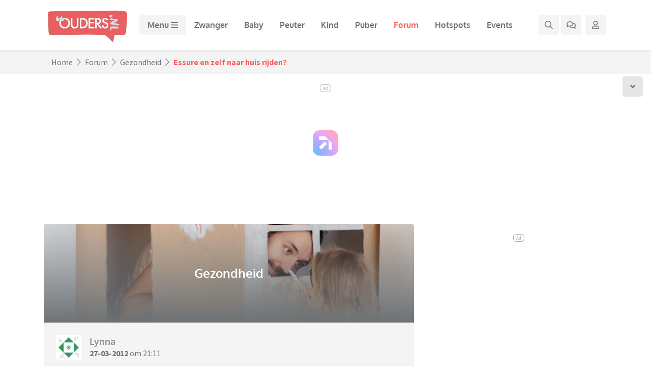

--- FILE ---
content_type: text/html; charset=UTF-8
request_url: https://www.ouders.nl/forum/gezondheid/essure-en-zelf-naar-huis-rijden
body_size: 22357
content:
<!doctype html>
<html lang="nl">
    <head>
    <meta charset="utf-8">
    <meta name="viewport" content="width=device-width, initial-scale=1, shrink-to-fit=no">
        <link rel="dns-prefetch" href="https://www.google-analytics.com/">
    <link rel="preconnect" href="https://www.googletagmanager.com/">
        <link rel="preconnect" href="https://massariuscdn.com/">
            <!-- Google Tag Manager -->
    <script data-cfasync="false">(function(w,d,s,l,i){w[l]=w[l]||[];w[l].push({'gtm.start':
    new Date().getTime(),event:'gtm.js'});var f=d.getElementsByTagName(s)[0],
    j=d.createElement(s),dl=l!='dataLayer'?'&l='+l:'';j.async=true;j.src=
    'https://www.googletagmanager.com/gtm.js?id='+i+dl;f.parentNode.insertBefore(j,f);
    })(window,document,'script','dataLayer','GTM-5WQSJST');</script>
    <!-- End Google Tag Manager -->
    
        <title>Essure en zelf naar huis rijden? | Ouders.nl</title>
    <meta name="description" content="Ik wil een Essure laten plaatsen, liefst aan het eind van mijn werkdag en daarna zelf naar huis rijden. Ik lees overal dat het nauwelijks pijn doet. Is het wel &hellip;">            <link rel="canonical" href="https://www.ouders.nl/forum/gezondheid/essure-en-zelf-naar-huis-rijden">
          <meta property="og:title" content="Essure en zelf naar huis rijden? | Ouders.nl">
        <meta property="og:description" content="Ik wil een Essure laten plaatsen, liefst aan het eind van mijn werkdag en daarna zelf naar huis rijden. Ik lees overal dat het nauwelijks pijn doet. Is het wel &hellip;">
                    <meta name="robots" content="index, follow, max-snippet:-1, max-video-preview:-1, max-image-preview:large">    <script type="application/ld+json">{"@context":"https:\/\/schema.org","@graph":[{"@type":"Organization","@id":"https:\/\/www.ouders.nl\/#organization","name":"Ouders.nl","url":"https:\/\/www.ouders.nl\/","sameAs":[],"logo":{"@type":"ImageObject","@id":"https:\/\/www.ouders.nl\/#logo","inLanguage":"nl-NL","url":"https:\/\/www.ouders.nl\/img\/schema_logo.png","width":518,"height":216,"caption":"Ouders.nl"},"image":{"@id":"https:\/\/www.ouders.nl\/#logo"}},{"@type":"WebSite","@id":"https:\/\/www.ouders.nl\/#website","url":"https:\/\/www.ouders.nl\/","name":"Ouders.nl","description":"Het enige online platform waar ouders met kinderen van de babyleeftijd tot in de puberteit naartoe komen.","publisher":{"@id":"https:\/\/www.ouders.nl\/#organization"},"inLanguage":"nl-NL"},{"@type":"BreadcrumbList","@id":"https:\/\/www.ouders.nl\/forum\/gezondheid\/essure-en-zelf-naar-huis-rijden\/#breadcrumb","itemListElement":[{"@type":"ListItem","position":1,"item":{"@type":"WebPage","@id":"https:\/\/www.ouders.nl\/forum","url":"https:\/\/www.ouders.nl\/forum","name":"Forum"}},{"@type":"ListItem","position":2,"item":{"@type":"WebPage","@id":"https:\/\/www.ouders.nl\/forum\/gezondheid","url":"https:\/\/www.ouders.nl\/forum\/gezondheid","name":"Gezondheid"}},{"@type":"ListItem","position":3,"item":{"@type":"WebPage","@id":"https:\/\/www.ouders.nl\/forum\/gezondheid\/essure-en-zelf-naar-huis-rijden","url":"https:\/\/www.ouders.nl\/forum\/gezondheid\/essure-en-zelf-naar-huis-rijden","name":"Essure en zelf naar huis rijden?"}}]},{"@type":"WebPage","@id":"https:\/\/www.ouders.nl\/forum\/gezondheid\/essure-en-zelf-naar-huis-rijden\/#webpage","url":"https:\/\/www.ouders.nl\/forum\/gezondheid\/essure-en-zelf-naar-huis-rijden","name":"Essure en zelf naar huis rijden? | Ouders.nl","description":"Ik wil een Essure laten plaatsen, liefst aan het eind van mijn werkdag en daarna zelf naar huis rijden. Ik lees overal dat het nauwelijks pijn doet. Is het wel &hellip;","isPartOf":"https:\/\/www.ouders.nl\/#website","about":{"@id":"https:\/\/www.ouders.nl\/#organization"},"inLanguage":"nl","potentialAction":[{"@type":"ReadAction","target":"https:\/\/www.ouders.nl\/forum\/gezondheid\/essure-en-zelf-naar-huis-rijden"}],"breadcrumb":{"@id":"https:\/\/www.ouders.nl\/forum\/gezondheid\/essure-en-zelf-naar-huis-rijden\/#breadcrumb"}}]}</script>
    <link rel="stylesheet" href="https://static.ouders.nl/assets/dist/min_css/main.min.css?v=1.0.17" media="all">
    <link rel="stylesheet" href="https://static.ouders.nl/assets/style.css?v=1.1.1" media="all">
            <link rel="stylesheet" href="https://static.ouders.nl/assets/node_modules/slick-slider/slick/slick.css" media="all">
    <link rel="stylesheet" href="https://static.ouders.nl/assets/node_modules/slick-slider/slick/slick-theme.css" media="all">
    <link rel="stylesheet" href="https://static.ouders.nl/assets/node_modules/bootstrap-select/dist/css/bootstrap-select.min.css" media="all">
    <link rel="stylesheet" href="https://static.ouders.nl/assets/node_modules/@fancyapps/fancybox/dist/jquery.fancybox.min.css" media="all">
    <link rel="stylesheet" href="https://static.ouders.nl/assets/css/fonts.css" media="all">
        <!--
    <link rel="stylesheet" href="https://fonts.googleapis.com/css2?family=Oxygen:wght@300;400;700&family=Source+Sans+Pro:ital,wght@0,300;0,400;0,600;0,700;1,300;1,400;1,600;1,700&display=swap" media="all"> -->
    <script src="https://static.ouders.nl/assets/node_modules/lazysizes/lazysizes.min.js" async type="ad840108c920875e3aba9030-text/javascript"></script>
        <link rel="apple-touch-icon" sizes="180x180" href="/apple-touch-icon.png">
    <link rel="icon" type="image/png" sizes="32x32" href="/favicon-32x32.png">
    <link rel="icon" type="image/png" sizes="16x16" href="/favicon-16x16.png">
    <link rel="manifest" href="/site.webmanifest">
    <link rel="mask-icon" href="/safari-pinned-tab.svg" color="#ff5b5c">
    <meta name="msapplication-TileColor" content="#ff5b5c">
    <meta name="theme-color" content="#ff5b5c">
                        <script data-cfasync="false">
            var msTag = { site: 'ouders', page: 'topic', data: { nsc: false }, noSticky: true }
        </script>
                        <script data-cfasync="false">
                                var stickyTs = localStorage.getItem('sticky_161');
                var desktopSticky = (false && screen.width >= 768);
                var mobileSticky = (true && screen.width < 768);
                if((desktopSticky || mobileSticky) && (!stickyTs || ~~(Date.now() / 1000)-stickyTs > (60*60*10))) {
                    document.addEventListener("DOMContentLoaded", (event) => {
                        var catchDiv = document.createElement('div');
                        catchDiv.setAttribute("id", "hbdbrk-corner");
                        catchDiv.setAttribute("data-actirise", "false");
                        catchDiv.style.setProperty('display', 'none', 'important');
                        catchDiv.classList.add("d-none");
                        document.body.appendChild(catchDiv);
                        var catchDiv = document.createElement('div');
                        catchDiv.setAttribute("id", "hbdbrk-slideup");
                        catchDiv.setAttribute("data-actirise", "false");
                        catchDiv.style.setProperty('display', 'none', 'important');
                        catchDiv.classList.add("d-none");
                        document.body.appendChild(catchDiv);

                        document.getElementById('sticky-161').style.removeProperty('display');
                        try { localStorage.setItem('sticky_161', ~~(Date.now() / 1000)); } catch (err) {}
                    });
                } else {
                    if(msTag.noSticky) { delete msTag.noSticky; }
                }
            </script>
                                                    <script charset="UTF-8" data-no-optimize="1" data-wpmeteor-nooptimize="true" data-cfasync="false" nowprocket>window.FAST_CMP_OPTIONS = { domainUid: '3cd399a6-3d89-58f3-bf68-e4a38e45324d', countryCode: 'NL', jurisdiction: 'tcfeuv2', policyUrl: 'https://www.ouders.nl/privacyverklaring', displaySynchronous: false, publisherName: 'Ouders', publisherLogo: function (c) { return c.createElement('img', { src: 'https://static.ouders.nl/assets/images/logo/ouders_logo.png', height: '40' }) }, bootstrap: { excludedIABVendors: [], excludedGoogleVendors: [] }, custom: { vendors: [] } }; (function(){var e={617:function(e){window.FAST_CMP_T0=Date.now();window.FAST_CMP_QUEUE={};window.FAST_CMP_QUEUE_ID=0;function t(){var e=Array.prototype.slice.call(arguments);if(!e.length)return Object.values(window.FAST_CMP_QUEUE);else if(e[0]==="ping"){if(typeof e[2]==="function")e[2]({cmpLoaded:false,cmpStatus:"stub",apiVersion:"2.0",cmpId:parseInt("388",10)})}else window.FAST_CMP_QUEUE[window.FAST_CMP_QUEUE_ID++]=e}e.exports={name:"light",handler:t}}};var t={};function a(r){var n=t[r];if(n!==void 0)return n.exports;var o=t[r]={exports:{}};e[r](o,o.exports,a);return o.exports}var r={};!function(){function e(t){"@babel/helpers - typeof";return e="function"==typeof Symbol&&"symbol"==typeof Symbol.iterator?function(e){return typeof e}:function(e){return e&&"function"==typeof Symbol&&e.constructor===Symbol&&e!==Symbol.prototype?"symbol":typeof e},e(t)}var t=a(617);var r="__tcfapiLocator";var n=window;var o=n;var i;function f(){var e=n.document;var t=!!n.frames[r];if(!t)if(e.body){var a=e.createElement("iframe");a.style.cssText="display:none";a.name=r;e.body.appendChild(a)}else setTimeout(f,5);return!t}function s(t){var a=typeof t.data==="string";var r={};if(a)try{r=JSON.parse(t.data)}catch(e){}else r=t.data;var n=e(r)==="object"?r.__tcfapiCall:null;if(n)window.__tcfapi(n.command,n.version,(function(e,r){var o={__tcfapiReturn:{returnValue:e,success:r,callId:n.callId}};if(t&&t.source&&t.source.postMessage)t.source.postMessage(a?JSON.stringify(o):o,"*")}),n.parameter)}while(o){try{if(o.frames[r]){i=o;break}}catch(e){}if(o===n.top)break;o=o.parent}if(n.FAST_CMP_HANDLER!=="custom"){if(!i){f();n.__tcfapi=t.handler;n.FAST_CMP_HANDLER=t.name;n.addEventListener("message",s,false)}else{n.__tcfapi=t.handler;n.FAST_CMP_HANDLER=t.name}for(var c in window.FAST_CMP_QUEUE||{})n.__tcfapi.apply(null,window.FAST_CMP_QUEUE[c])}}()})();</script> <script charset="UTF-8" async="true" data-no-optimize="1" data-wpmeteor-nooptimize="true" data-cfasync="false" nowprocket src="https://static.fastcmp.com/fast-cmp-stub.js"></script>
            
            <script src="https://www.flashb.id/universal/16051aeb-1c88-5f99-b612-c5bb68349b5a.js" async data-cfasync="false" ></script>
            <script type="text/javascript" data-cfasync="false">
                window._hbdbrk = window._hbdbrk || [];
                window._hbdbrk.push(['_vars', {
                  page_type: 'topic',
                                  }]);
            </script>
                                    
            <script data-cfasync="false">
            !function(f,b,e,v,n,t,s)
            {if(f.fbq)return;n=f.fbq=function(){n.callMethod?
            n.callMethod.apply(n,arguments):n.queue.push(arguments)};
            if(!f._fbq)f._fbq=n;n.push=n;n.loaded=!0;n.version='2.0';
            n.queue=[];t=b.createElement(e);t.async=!0;
            t.src=v;s=b.getElementsByTagName(e)[0];
            s.parentNode.insertBefore(t,s)}(window, document,'script',
            'https://connect.facebook.net/en_US/fbevents.js');
            fbq('init', '719406160350118');
            fbq('track', 'PageView');
            </script>
            
                </head>

<body class="">
    <!-- Google Tag Manager (noscript) -->
<noscript><iframe src="https://www.googletagmanager.com/ns.html?id=GTM-5WQSJST"
height="0" width="0" style="display:none;visibility:hidden"></iframe></noscript>
<!-- End Google Tag Manager (noscript) -->
<div id="sticky-161" style="display: none!important; max-width: 970px; position: fixed; left: 0px; right: 0px; bottom: 0px; margin-left: auto; margin-right: auto; background-color: white; z-index: 9999; border-top: 1px solid rgb(224, 224, 224); border-right: 1px solid rgb(224, 224, 224); border-bottom: none; border-left: 1px solid rgb(224, 224, 224); border-image: initial;" class="sticky-ad-container d-md-none">
    <button id="sticky-close" style="position: absolute; width: 28px; height: 28px; top: -28px; margin-right: -1px; right: 0px; background: rgb(255, 255, 255); border-top: 1px solid rgb(224, 224, 224); border-right: 1px solid rgb(224, 224, 224); border-bottom: none; border-left: 1px solid rgb(224, 224, 224); border-image: initial; border-radius: 12px 0px 0px;"><i class="far fa-times"></i></button>
    <div id="div-gpt-ad-ouders_ros_sticky-internal">
                <div style="border: 0pt none; margin: auto; text-align: center; width: 320px; height: 100px;" class="d-block d-md-none">
            <a href="https://www.brunobed.nl/" class="image d-flex" rel="nofollow" target="_blank"><img src="https://static.ouders.nl/uploads/banners/2025/11/640x200_1_1_ba8e23-320x100.png" style="border: 0px; vertical-align: bottom;"></a>
        </div>
                    </div>
</div>
<!-- Navigation -->
<nav id="navbar" class="navbar fixed-top navbar-expand-lg">
    <div class="container">
                <a class="navbar-brand" href="/">
                        <img src="https://static.ouders.nl/assets/images/logo/ouders_logo.png" srcset="https://static.ouders.nl/assets/images/logo/ouders_logo.png 1x, https://static.ouders.nl/assets/images/logo/ouders_logo-2x.png 2x, https://static.ouders.nl/assets/images/logo/ouders_logo-3x.png 3x" alt="Ouders.nl" width="173" height="72">
            
        </a>
        <div class="d-flex d-lg-none">
            <ul class="navbar-nav navbar-right flex-row">
                                <li class="nav-item d-flex">
                    <a class="nav-link nav-gray-btn mega-search-toggle d-inline-flex align-items-center justify-content-center p-2" aria-label="Zoek binnen de website" href="#">
                        <i class="far fa-search"></i>
                    </a>
                </li>
                <li class="nav-item d-none d-md-flex">
                    <a class="nav-link nav-gray-btn dropdown-toggle d-inline-flex align-items-center justify-content-center p-2 ml-1" aria-label="Ga naar het forum" href="/forum">
                        <i class="far fa-comments"></i>
                                            </a>
                </li>
                <li class="nav-item dropdown d-flex">
                    <a class="nav-link nav-gray-btn dropdown-toggle d-inline-flex align-items-center justify-content-center p-2 ml-1 mr-1" data-toggle="modal" data-target="#login-signup" data-sort="" aria-label="Klap login/registratie menu open">
                        <i class="far fa-user"></i>
                                            </a>
                                    </li>
            </ul>
            <button class="navbar-toggler p-2" type="button" data-toggle="modal" data-target="#mega-menu" data-sort="" aria-label="Klap mega menu open">
                <span>
                    <!-- <i class="far fa-bars"></i> -->
                    <svg class="svg-inline--fa fa-bars fa-w-14" aria-hidden="true" focusable="false" data-prefix="far" data-icon="bars" role="img" xmlns="http://www.w3.org/2000/svg" viewBox="0 0 448 512" data-fa-i2svg=""><path fill="currentColor" d="M436 124H12c-6.627 0-12-5.373-12-12V80c0-6.627 5.373-12 12-12h424c6.627 0 12 5.373 12 12v32c0 6.627-5.373 12-12 12zm0 160H12c-6.627 0-12-5.373-12-12v-32c0-6.627 5.373-12 12-12h424c6.627 0 12 5.373 12 12v32c0 6.627-5.373 12-12 12zm0 160H12c-6.627 0-12-5.373-12-12v-32c0-6.627 5.373-12 12-12h424c6.627 0 12 5.373 12 12v32c0 6.627-5.373 12-12 12z"></path></svg>
                                    </span>
            </button>        </div>
        <div class="collapse navbar-collapse mt-3 mt-lg-0 d-none d-lg-flex" id="navbarSupportedContent">
            <ul class="navbar-nav mr-auto">
                                    <li class="nav-item">
                        <span class="nav-link nav-gray-btn p-2 pl-lg-3 pr-lg-3 font-weight-bold" data-toggle="modal" data-target="#mega-menu" data-sort="" aria-label="Klap mega menu open">
                            Menu
                            <!-- <i class="far fa-bars"></i> -->
                            <svg class="svg-inline--fa fa-bars fa-w-14" aria-hidden="true" focusable="false" data-prefix="far" data-icon="bars" role="img" xmlns="http://www.w3.org/2000/svg" viewBox="0 0 448 512" data-fa-i2svg=""><path fill="currentColor" d="M436 124H12c-6.627 0-12-5.373-12-12V80c0-6.627 5.373-12 12-12h424c6.627 0 12 5.373 12 12v32c0 6.627-5.373 12-12 12zm0 160H12c-6.627 0-12-5.373-12-12v-32c0-6.627 5.373-12 12-12h424c6.627 0 12 5.373 12 12v32c0 6.627-5.373 12-12 12zm0 160H12c-6.627 0-12-5.373-12-12v-32c0-6.627 5.373-12 12-12h424c6.627 0 12 5.373 12 12v32c0 6.627-5.373 12-12 12z"></path></svg>
                        </span>
                    </li>
                    
                                                                                            <li class="nav-item">
                            <a class="nav-link p-2 pl-lg-3 pr-lg-3 font-weight-bold" href="/zwanger">Zwanger</a>
                        </li>
                                                                                                                                            <li class="nav-item">
                            <a class="nav-link p-2 pl-lg-3 pr-lg-3 font-weight-bold" href="/baby">Baby</a>
                        </li>
                                                                                                                                            <li class="nav-item">
                            <a class="nav-link p-2 pl-lg-3 pr-lg-3 font-weight-bold" href="/peuter">Peuter</a>
                        </li>
                                                                                                                                            <li class="nav-item">
                            <a class="nav-link p-2 pl-lg-3 pr-lg-3 font-weight-bold" href="/basisschoolkind">Kind</a>
                        </li>
                                                                                                                                            <li class="nav-item">
                            <a class="nav-link p-2 pl-lg-3 pr-lg-3 font-weight-bold" href="/puber">Puber</a>
                        </li>
                                                                                                                                            <li class="nav-item active">
                            <a class="nav-link p-2 pl-lg-3 pr-lg-3 font-weight-bold" href="/forum">Forum</a>
                        </li>
                                                                                                                                            <li class="nav-item">
                            <a class="nav-link p-2 pl-lg-3 pr-lg-3 font-weight-bold" href="/vakantie-hotspots">Hotspots</a>
                        </li>
                                                                                                                                            <li class="nav-item">
                            <a class="nav-link p-2 pl-lg-3 pr-lg-3 font-weight-bold" href="https://events.ouders.nl/">Events</a>
                        </li>
                                                                                                </ul>
            <ul class="navbar-nav navbar-right ml-auto">
                <li class="nav-item d-flex">
                    <a class="nav-link nav-gray-btn mega-search-toggle d-inline-flex align-items-center justify-content-center" aria-label="Zoek binnen de website" href="#">

                        <!-- <i class="far fa-search"></i> -->

                        <svg class="svg-inline--fa fa-search fa-w-16" aria-hidden="true" focusable="false" data-prefix="far" data-icon="search" role="img" xmlns="http://www.w3.org/2000/svg" viewBox="0 0 512 512" data-fa-i2svg=""><path fill="currentColor" d="M508.5 468.9L387.1 347.5c-2.3-2.3-5.3-3.5-8.5-3.5h-13.2c31.5-36.5 50.6-84 50.6-136C416 93.1 322.9 0 208 0S0 93.1 0 208s93.1 208 208 208c52 0 99.5-19.1 136-50.6v13.2c0 3.2 1.3 6.2 3.5 8.5l121.4 121.4c4.7 4.7 12.3 4.7 17 0l22.6-22.6c4.7-4.7 4.7-12.3 0-17zM208 368c-88.4 0-160-71.6-160-160S119.6 48 208 48s160 71.6 160 160-71.6 160-160 160z"></path></svg>

                    </a>
                </li>
                <li class="nav-item d-flex">
                    <a class="nav-link nav-gray-btn d-inline-flex align-items-center justify-content-center ml-1 mr-1" aria-label="Ga naar het forum" href="/forum">
                        <!-- <i class="far fa-comments"></i>-->
                        <svg class="svg-inline--fa fa-comments fa-w-18" aria-hidden="true" focusable="false" data-prefix="far" data-icon="comments" role="img" xmlns="http://www.w3.org/2000/svg" viewBox="0 0 576 512" data-fa-i2svg=""><path fill="currentColor" d="M532 386.2c27.5-27.1 44-61.1 44-98.2 0-80-76.5-146.1-176.2-157.9C368.3 72.5 294.3 32 208 32 93.1 32 0 103.6 0 192c0 37 16.5 71 44 98.2-15.3 30.7-37.3 54.5-37.7 54.9-6.3 6.7-8.1 16.5-4.4 25 3.6 8.5 12 14 21.2 14 53.5 0 96.7-20.2 125.2-38.8 9.2 2.1 18.7 3.7 28.4 4.9C208.1 407.6 281.8 448 368 448c20.8 0 40.8-2.4 59.8-6.8C456.3 459.7 499.4 480 553 480c9.2 0 17.5-5.5 21.2-14 3.6-8.5 1.9-18.3-4.4-25-.4-.3-22.5-24.1-37.8-54.8zm-392.8-92.3L122.1 305c-14.1 9.1-28.5 16.3-43.1 21.4 2.7-4.7 5.4-9.7 8-14.8l15.5-31.1L77.7 256C64.2 242.6 48 220.7 48 192c0-60.7 73.3-112 160-112s160 51.3 160 112-73.3 112-160 112c-16.5 0-33-1.9-49-5.6l-19.8-4.5zM498.3 352l-24.7 24.4 15.5 31.1c2.6 5.1 5.3 10.1 8 14.8-14.6-5.1-29-12.3-43.1-21.4l-17.1-11.1-19.9 4.6c-16 3.7-32.5 5.6-49 5.6-54 0-102.2-20.1-131.3-49.7C338 339.5 416 272.9 416 192c0-3.4-.4-6.7-.7-10C479.7 196.5 528 238.8 528 288c0 28.7-16.2 50.6-29.7 64z"></path></svg>
                                            </a>
                </li>
                <li class="nav-item dropdown d-flex">
                    <a class="nav-link nav-gray-btn dropdown-toggle d-inline-flex align-items-center justify-content-center p-2 ml-1 mr-1" data-toggle="modal" data-target="#login-signup" data-sort="" aria-label="Klap login/registratie menu open">
                        <!-- <i class="far fa-user"></i>-->
                        <svg class="svg-inline--fa fa-user fa-w-14" aria-hidden="true" focusable="false" data-prefix="far" data-icon="user" role="img" xmlns="http://www.w3.org/2000/svg" viewBox="0 0 448 512" data-fa-i2svg=""><path fill="currentColor" d="M313.6 304c-28.7 0-42.5 16-89.6 16-47.1 0-60.8-16-89.6-16C60.2 304 0 364.2 0 438.4V464c0 26.5 21.5 48 48 48h352c26.5 0 48-21.5 48-48v-25.6c0-74.2-60.2-134.4-134.4-134.4zM400 464H48v-25.6c0-47.6 38.8-86.4 86.4-86.4 14.6 0 38.3 16 89.6 16 51.7 0 74.9-16 89.6-16 47.6 0 86.4 38.8 86.4 86.4V464zM224 288c79.5 0 144-64.5 144-144S303.5 0 224 0 80 64.5 80 144s64.5 144 144 144zm0-240c52.9 0 96 43.1 96 96s-43.1 96-96 96-96-43.1-96-96 43.1-96 96-96z"></path></svg>
                                            </a>
                                    </li>
            </ul>
        </div>
    </div>
</nav>
<div class="modal fade" id="mega-menu" tabindex="-1" aria-labelledby="megaMenuModal" aria-hidden="true">
    <div class="modal-dialog modal-dialog-scrollable modal-xl">
        <div class="modal-content">
            <div class="modal-header d-flex align-items-center">
                <a class="logo" href="/">
                    <img src="https://static.ouders.nl/assets/images/navigation/oo_logo.png" width="120" alt="Ouders.nl">
                </a>
                <ul class="nav mega-menu-social-nav left d-none d-md-flex p-0 ml-3 mb-0">
                    <li class="nav-item">
                        <a class="nav-link d-inline-flex align-items-center justify-content-center p-2" aria-label="Ga naar Facebook" href="https://www.facebook.com/Ouders.nl" target="_blank">
                            <i class="fab fa-facebook-f"></i>
                        </a>
                    </li>
                    <li class="nav-item">
                        <a class="nav-link d-inline-flex align-items-center justify-content-center p-2" aria-label="Ga naar Twitter" href="https://twitter.com/ouders_nl" target="_blank">
                            <i class="fab fa-twitter"></i>
                        </a>
                    </li>
                    <li class="nav-item">
                        <a class="nav-link d-inline-flex align-items-center justify-content-center p-2" aria-label="Ga naar Instagram" href="https://www.instagram.com/Ouders_nl/" target="_blank">
                            <i class="fab fa-instagram"></i>
                        </a>
                    </li>
                </ul>
                <div class="d-flex align-items-center ml-auto">
                    <ul class="nav mega-menu-social-nav right d-flex p-0 m-0">
                        <li class="nav-item">
                            <a class="nav-link d-inline-flex align-items-center justify-content-center p-2 pl-lg-3 pr-lg-3 mega-search-toggle" aria-label="Zoek binnen de website" href="#">
                                <div class="d-none d-lg-inline-block">Zoeken</div>
                                <i class="far fa-search ml-0 ml-lg-2"></i>
                            </a>
                        </li>
                                                <li class="nav-item">
                            <a class="nav-link d-inline-flex align-items-center justify-content-center p-2 pl-lg-3 pr-lg-3" aria-label="Ga naar het forum" href="/forum">
                                <div class="d-none d-lg-inline-block">Forum</div>
                                <i class="far fa-comments ml-0 ml-lg-2"></i>
                            </a>
                        </li>
                        <li class="nav-item">
                            <a id="open-login-signup-modal" class="nav-link d-inline-flex align-items-center justify-content-center p-2 pl-lg-3 pr-lg-3" data-toggle="modal" data-target="#login-signup" data-sort="" aria-label="Klap login/registratie menu open">
                                <div class="d-none d-lg-inline-block">Aanmelden/Inloggen</div>
                                <i class="far fa-user ml-0 ml-lg-2"></i>
                            </a>
                        </li>                    </ul>
                    <button type="button" class="close m-0 p-2" data-dismiss="modal" aria-label="Klap mega menu dicht">
                        <i class="far fa-times"></i>
                    </button>
                </div>
            </div>
            <div class="modal-body pl-0 pr-0 pt-3 pb-3 pt-lg-0 pb-lg-0">
                <div class="modal-body-wrapper">
                    <nav class="mega-menu d-flex flex-column h-100" aria-label="mega-menu">
                        
                        <ul class="nav mega-menu-nav d-block h-100">
                            <li class="nav-item dropdown">
                                <a class="nav-link w-100 pl-3 pr-3 pt-2 pb-2 p-lg-3 font-weight-bold dropdown-toggle" href="#submenu-explore-tab" id="submenu-0" role="button" data-toggle="tab" aria-expanded="false" data-sort="">Verkennen</a>
                                
                            </li>
                                                        <li class="nav-item dropdown">
                                <a class="nav-link w-100 pl-3 pr-3 pt-2 pb-2 p-lg-3 font-weight-bold dropdown-toggle"  href="#submenu-1-tab"  id="submenu-1" role="button" data-toggle="tab" aria-expanded="false" data-sort="">Zwanger</a>
                            </li>
                                                        <li class="nav-item dropdown">
                                <a class="nav-link w-100 pl-3 pr-3 pt-2 pb-2 p-lg-3 font-weight-bold dropdown-toggle"  href="#submenu-2-tab"  id="submenu-2" role="button" data-toggle="tab" aria-expanded="false" data-sort="">Baby</a>
                            </li>
                                                        <li class="nav-item dropdown">
                                <a class="nav-link w-100 pl-3 pr-3 pt-2 pb-2 p-lg-3 font-weight-bold dropdown-toggle"  href="#submenu-4-tab"  id="submenu-4" role="button" data-toggle="tab" aria-expanded="false" data-sort="">Peuter</a>
                            </li>
                                                        <li class="nav-item dropdown">
                                <a class="nav-link w-100 pl-3 pr-3 pt-2 pb-2 p-lg-3 font-weight-bold dropdown-toggle"  href="#submenu-5-tab"  id="submenu-5" role="button" data-toggle="tab" aria-expanded="false" data-sort="">Schoolkind</a>
                            </li>
                                                        <li class="nav-item dropdown">
                                <a class="nav-link w-100 pl-3 pr-3 pt-2 pb-2 p-lg-3 font-weight-bold dropdown-toggle"  href="#submenu-6-tab"  id="submenu-6" role="button" data-toggle="tab" aria-expanded="false" data-sort="">Puber</a>
                            </li>
                                                        <li class="nav-item dropdown">
                                <a class="nav-link w-100 pl-3 pr-3 pt-2 pb-2 p-lg-3 font-weight-bold dropdown-toggle"  href="#submenu-8-tab"  id="submenu-8" role="button" data-toggle="tab" aria-expanded="false" data-sort="">Gezinsleven</a>
                            </li>
                                                        <li class="nav-item">
                                <a class="nav-link w-100 pl-3 pr-3 pt-2 pb-2 p-lg-3 font-weight-bold" href="https://events.ouders.nl/">Events voor Ouders</a>
                            </li>
                                                        <li class="nav-item">
                                <a class="nav-link w-100 pl-3 pr-3 pt-2 pb-2 p-lg-3 font-weight-bold" href="https://www.ouders.nl/ouderschapscursus-baby">Ouderschapscursus</a>
                            </li>
                                                        <li class="nav-item">
                                <a class="nav-link w-100 pl-3 pr-3 pt-2 pb-2 p-lg-3 font-weight-bold" href="/forum">Forum</a>
                            </li>
                                                    </ul>
                    </nav>
                    <div class="mega-menu-tabs">
                        <div class="mega-menu-content-wrapper border-0 p-4 m-0 h-100" id="submenu-explore-tab" aria-labelledby="submenu-0">
                            <div class="row d-lg-none">
                                <div class="col-sm-12">
                                    <div class="mb-3">
                                        <button class="btn go-back-button p-0" type="button" aria-label="Ga terug naar het hoofdmenu">
                                            <i class="fas fa-angle-left"></i>
                                        </button>
                                    </div>
                                </div>
                            </div>
                            <div class="row">
                                <div class="col-sm-12">
                                    <div class="content-header d-flex align-items-center pb-0">
                                        <h3 class="title font-weight-bold mb-0">
                                            Verkennen
                                        </h3>
                                    </div>
                                </div>
                            </div>
                            <div class="content-body mt-3 mb-3">
                                <div class="row">
                                                                        <div class="col-md-4 mb-3 mb-md-0">
                                                                                                        <div class="article-block h-100 gray overflow-hidden">
            
            <a href="/zwanger/welke-vitamines-zwanger" class="article d-flex flex-column">
                <picture class="img-wrapper lazyload-fixed-ratio overflow-hidden mb-0 d-none d-md-block" style="padding-bottom: calc(230 / 350 * 100%);">
                                        <img class="img lazyload w-100 h-100" width="350" height="230" data-src="https://static.ouders.nl/uploads/articles/2024/5/vitamines_zwangerschap_ac34ed-350x230.jpg" alt="Gezond zwanger zijn: deze vitamines heeft je lichaam hard nodig voor je baby én jezelf" />                </picture>
                <picture class="img-wrapper lazyload-fixed-ratio overflow-hidden mb-0 d-block d-md-none" style="padding-bottom: calc(300 / 550 * 100%);">
                                        <img class="img lazyload w-100 h-100" width="550" height="300" data-src="https://static.ouders.nl/uploads/articles/2024/5/vitamines_zwangerschap_ac34ed-550x300.jpg" alt="Gezond zwanger zijn: deze vitamines heeft je lichaam hard nodig voor je baby én jezelf" />                </picture>
                <div class="content d-flex flex-column p-3">
                    <label class="category category-normal mb-1">
                        Zwanger                    </label>                    <h3 class="title font-weight-bold mb-0">Gezond zwanger zijn: deze vitamines heeft je lichaam hard nodig voor je baby én jezelf</h3>
                </div>
            </a>
        </div>                                    </div>
                                                                        <div class="col-md-4 mb-3 mb-md-0">
                                                                                                        <div class="article-block h-100 gray overflow-hidden">
            
            <a href="/basisschoolkind/samen-koken-met-kinderen-zo-wordt-het-een-succes" class="article d-flex flex-column">
                <picture class="img-wrapper lazyload-fixed-ratio overflow-hidden mb-0 d-none d-md-block" style="padding-bottom: calc(230 / 350 * 100%);">
                                        <img class="img lazyload w-100 h-100" width="350" height="230" data-src="https://static.ouders.nl/uploads/articles/2024/5/samen_koken_met_kinderen_147f5c-350x230.jpg" alt="Samen koken met kinderen: zo wordt het een succes!" />                </picture>
                <picture class="img-wrapper lazyload-fixed-ratio overflow-hidden mb-0 d-block d-md-none" style="padding-bottom: calc(300 / 550 * 100%);">
                                        <img class="img lazyload w-100 h-100" width="550" height="300" data-src="https://static.ouders.nl/uploads/articles/2024/5/samen_koken_met_kinderen_147f5c-550x300.jpg" alt="Samen koken met kinderen: zo wordt het een succes!" />                </picture>
                <div class="content d-flex flex-column p-3">
                    <label class="category category-normal mb-1">
                        Basisschoolkind                    </label>                    <h3 class="title font-weight-bold mb-0">Samen koken met kinderen: zo wordt het een succes!</h3>
                </div>
            </a>
        </div>                                    </div>
                                                                        <div class="col-md-4 mb-3 mb-md-0">
                                                                                                        <div class="article-block h-100 gray overflow-hidden">
            
            <a href="/vaste-lasten/besparen-telefoonkosten" class="article d-flex flex-column">
                <picture class="img-wrapper lazyload-fixed-ratio overflow-hidden mb-0 d-none d-md-block" style="padding-bottom: calc(230 / 350 * 100%);">
                                        <img class="img lazyload w-100 h-100" width="350" height="230" data-src="https://static.ouders.nl/uploads/articles/2024/6/besparen_telefoonkosten_e7bf3d-350x230.jpg" alt="Bespaartip: zo ben je als gezin gegarandeerd minder geld kwijt aan telefoonkosten" />                </picture>
                <picture class="img-wrapper lazyload-fixed-ratio overflow-hidden mb-0 d-block d-md-none" style="padding-bottom: calc(300 / 550 * 100%);">
                                        <img class="img lazyload w-100 h-100" width="550" height="300" data-src="https://static.ouders.nl/uploads/articles/2024/6/besparen_telefoonkosten_e7bf3d-550x300.jpg" alt="Bespaartip: zo ben je als gezin gegarandeerd minder geld kwijt aan telefoonkosten" />                </picture>
                <div class="content d-flex flex-column p-3">
                    <label class="category category-normal mb-1">
                        Vaste lasten                    </label>                    <h3 class="title font-weight-bold mb-0">Bespaartip: zo ben je als gezin gegarandeerd minder geld kwijt aan telefoonkosten</h3>
                </div>
            </a>
        </div>                                    </div>
                                                                    </div>
                            </div>
                        </div>

                                                                                <div class="mega-menu-content-wrapper border-0 p-4 m-0 h-100" id="submenu-1-tab" aria-labelledby="submenu-1">
                                <div class="row d-lg-none">
                                    <div class="col-sm-12">
                                        <div class="d-flex mb-3">
                                            <button class="btn go-back-button p-0" type="button" aria-label="Ga terug naar het hoofdmenu">
                                                <i class="fas fa-angle-left"></i>
                                            </button>
                                        </div>
                                    </div>
                                </div>
                                <div class="row">
                                    <div class="col-sm-12">
                                        <div class="content-header d-flex align-items-center justify-content-between pb-0">
                                            <h3 class="title font-weight-bold mb-0">
                                                <a class="see-all font-weight-bold" href="/zwanger">Zwanger</a>                                            </h3>
                                            <a class="see-all font-weight-bold" href="/zwanger">
                                                Alle artikelen <i class="fa fa-chevron-right"></i>
                                            </a>                                        </div>
                                    </div>
                                </div>
                                <div class="content-body mt-3 mb-3">
                                    <div class="row">
                                                                                <div class="col-sm-6 col-lg-8 mb-3 mb-sm-0">
                                            <nav>
                                                <ul class="nav mega-menu-sub-nav">
                                                                                                        <li class="nav-item">
                                                        <a class="nav-link pl-0 pr-0 pt-2 pb-2 pt-lg-3 pb-lg-3 <!-- font-weight-bold-->" href="/zwanger/bevalling">Bevalling</a>
                                                    </li>
                                                                                                        <li class="nav-item">
                                                        <a class="nav-link pl-0 pr-0 pt-2 pb-2 pt-lg-3 pb-lg-3 <!-- font-weight-bold-->" href="/zwanger/borstvoeding">Borstvoeding</a>
                                                    </li>
                                                                                                        <li class="nav-item">
                                                        <a class="nav-link pl-0 pr-0 pt-2 pb-2 pt-lg-3 pb-lg-3 <!-- font-weight-bold-->" href="/zwanger/eten-en-drinken">Eten en voeding</a>
                                                    </li>
                                                                                                        <li class="nav-item">
                                                        <a class="nav-link pl-0 pr-0 pt-2 pb-2 pt-lg-3 pb-lg-3 <!-- font-weight-bold-->" href="/zwanger/gezondheid">Gezondheid</a>
                                                    </li>
                                                                                                        <li class="nav-item">
                                                        <a class="nav-link pl-0 pr-0 pt-2 pb-2 pt-lg-3 pb-lg-3 <!-- font-weight-bold-->" href="/zwanger/groei-en-ontwikkeling">Groei en ontwikkeling</a>
                                                    </li>
                                                                                                    </ul>
                                            </nav>
                                        </div>
                                                                                                                                                                        <div class="col-sm-6 col-lg-4">
                                                                                                                <div class="article-block h-100 gray overflow-hidden">
            
            <a href="/artikelen/de-bevalling-zelf-opwekken/13" class="article d-flex flex-column">
                <picture class="img-wrapper lazyload-fixed-ratio overflow-hidden mb-0 d-none d-md-block" style="padding-bottom: calc(230 / 350 * 100%);">
                                        <img class="img lazyload w-100 h-100" width="350" height="230" data-src="https://static.ouders.nl/uploads/articles/2020/7/pregnant_woman_sitting_on_bathtub_3094435_49cb77-350x230.jpg" alt="De bevalling (zelf) opwekken" />                </picture>
                <picture class="img-wrapper lazyload-fixed-ratio overflow-hidden mb-0 d-block d-md-none" style="padding-bottom: calc(300 / 550 * 100%);">
                                        <img class="img lazyload w-100 h-100" width="550" height="300" data-src="https://static.ouders.nl/uploads/articles/2020/7/pregnant_woman_sitting_on_bathtub_3094435_49cb77-550x300.jpg" alt="De bevalling (zelf) opwekken" />                </picture>
                <div class="content d-flex flex-column p-3">
                    <label class="category category-normal mb-1">
                        Bevalling                    </label>                    <h3 class="title font-weight-bold mb-0">De bevalling (zelf) opwekken</h3>
                </div>
            </a>
        </div>                                            </div>
                                                                                                                                                                        </div>
                                </div>
                            </div>
                                                                                                            <div class="mega-menu-content-wrapper border-0 p-4 m-0 h-100" id="submenu-2-tab" aria-labelledby="submenu-2">
                                <div class="row d-lg-none">
                                    <div class="col-sm-12">
                                        <div class="d-flex mb-3">
                                            <button class="btn go-back-button p-0" type="button" aria-label="Ga terug naar het hoofdmenu">
                                                <i class="fas fa-angle-left"></i>
                                            </button>
                                        </div>
                                    </div>
                                </div>
                                <div class="row">
                                    <div class="col-sm-12">
                                        <div class="content-header d-flex align-items-center justify-content-between pb-0">
                                            <h3 class="title font-weight-bold mb-0">
                                                <a class="see-all font-weight-bold" href="/baby">Baby</a>                                            </h3>
                                            <a class="see-all font-weight-bold" href="/baby">
                                                Alle artikelen <i class="fa fa-chevron-right"></i>
                                            </a>                                        </div>
                                    </div>
                                </div>
                                <div class="content-body mt-3 mb-3">
                                    <div class="row">
                                                                                <div class="col-sm-6 col-lg-8 mb-3 mb-sm-0">
                                            <nav>
                                                <ul class="nav mega-menu-sub-nav">
                                                                                                        <li class="nav-item">
                                                        <a class="nav-link pl-0 pr-0 pt-2 pb-2 pt-lg-3 pb-lg-3 <!-- font-weight-bold-->" href="/baby/borstvoeding">Borstvoeding</a>
                                                    </li>
                                                                                                        <li class="nav-item">
                                                        <a class="nav-link pl-0 pr-0 pt-2 pb-2 pt-lg-3 pb-lg-3 <!-- font-weight-bold-->" href="/baby/eten-en-drinken">Eten en drinken</a>
                                                    </li>
                                                                                                        <li class="nav-item">
                                                        <a class="nav-link pl-0 pr-0 pt-2 pb-2 pt-lg-3 pb-lg-3 <!-- font-weight-bold-->" href="/baby/gezondheid">Gezondheid</a>
                                                    </li>
                                                                                                        <li class="nav-item">
                                                        <a class="nav-link pl-0 pr-0 pt-2 pb-2 pt-lg-3 pb-lg-3 <!-- font-weight-bold-->" href="/baby/groei-en-ontwikkeling">Groei en ontwikkeling</a>
                                                    </li>
                                                                                                        <li class="nav-item">
                                                        <a class="nav-link pl-0 pr-0 pt-2 pb-2 pt-lg-3 pb-lg-3 <!-- font-weight-bold-->" href="/baby/opvoeding-en-gedrag">Opvoeding en gedrag</a>
                                                    </li>
                                                                                                        <li class="nav-item">
                                                        <a class="nav-link pl-0 pr-0 pt-2 pb-2 pt-lg-3 pb-lg-3 <!-- font-weight-bold-->" href="/baby/slapen">Slapen</a>
                                                    </li>
                                                                                                    </ul>
                                            </nav>
                                        </div>
                                                                                                                                                                        <div class="col-sm-6 col-lg-4">
                                                                                                                <div class="article-block h-100 gray overflow-hidden">
            
            <a href="/artikelen/je-baby-vroeg-wakker-hier-8-redenen-waarom/2" class="article d-flex flex-column">
                <picture class="img-wrapper lazyload-fixed-ratio overflow-hidden mb-0 d-none d-md-block" style="padding-bottom: calc(230 / 350 * 100%);">
                                        <img class="img lazyload w-100 h-100" width="350" height="230" data-src="https://static.ouders.nl/uploads/articles/2020/4/baby_vroeg_wakker_2_11a34b-350x230.jpg" alt="Wordt jouw baby elke ochtend te vroeg wakker? Dit kun je eraan doen" />                </picture>
                <picture class="img-wrapper lazyload-fixed-ratio overflow-hidden mb-0 d-block d-md-none" style="padding-bottom: calc(300 / 550 * 100%);">
                                        <img class="img lazyload w-100 h-100" width="550" height="300" data-src="https://static.ouders.nl/uploads/articles/2020/4/baby_vroeg_wakker_2_11a34b-550x300.jpg" alt="Wordt jouw baby elke ochtend te vroeg wakker? Dit kun je eraan doen" />                </picture>
                <div class="content d-flex flex-column p-3">
                    <label class="category category-normal mb-1">
                        Baby                    </label>                    <h3 class="title font-weight-bold mb-0">Wordt jouw baby elke ochtend te vroeg wakker? Dit kun je eraan doen</h3>
                </div>
            </a>
        </div>                                            </div>
                                                                                                                                                                        </div>
                                </div>
                            </div>
                                                                                                            <div class="mega-menu-content-wrapper border-0 p-4 m-0 h-100" id="submenu-4-tab" aria-labelledby="submenu-4">
                                <div class="row d-lg-none">
                                    <div class="col-sm-12">
                                        <div class="d-flex mb-3">
                                            <button class="btn go-back-button p-0" type="button" aria-label="Ga terug naar het hoofdmenu">
                                                <i class="fas fa-angle-left"></i>
                                            </button>
                                        </div>
                                    </div>
                                </div>
                                <div class="row">
                                    <div class="col-sm-12">
                                        <div class="content-header d-flex align-items-center justify-content-between pb-0">
                                            <h3 class="title font-weight-bold mb-0">
                                                <a class="see-all font-weight-bold" href="/peuter">Peuter</a>                                            </h3>
                                            <a class="see-all font-weight-bold" href="/peuter">
                                                Alle artikelen <i class="fa fa-chevron-right"></i>
                                            </a>                                        </div>
                                    </div>
                                </div>
                                <div class="content-body mt-3 mb-3">
                                    <div class="row">
                                                                                <div class="col-sm-6 col-lg-8 mb-3 mb-sm-0">
                                            <nav>
                                                <ul class="nav mega-menu-sub-nav">
                                                                                                        <li class="nav-item">
                                                        <a class="nav-link pl-0 pr-0 pt-2 pb-2 pt-lg-3 pb-lg-3 <!-- font-weight-bold-->" href="/peuter/eten-en-drinken">Eten en drinken</a>
                                                    </li>
                                                                                                        <li class="nav-item">
                                                        <a class="nav-link pl-0 pr-0 pt-2 pb-2 pt-lg-3 pb-lg-3 <!-- font-weight-bold-->" href="/peuter/gezondheid">Gezondheid</a>
                                                    </li>
                                                                                                        <li class="nav-item">
                                                        <a class="nav-link pl-0 pr-0 pt-2 pb-2 pt-lg-3 pb-lg-3 <!-- font-weight-bold-->" href="/peuter/groei-en-ontwikkeling">Groei en ontwikkeling</a>
                                                    </li>
                                                                                                        <li class="nav-item">
                                                        <a class="nav-link pl-0 pr-0 pt-2 pb-2 pt-lg-3 pb-lg-3 <!-- font-weight-bold-->" href="/peuter/opvoeding-en-gedrag">Opvoeding en gedrag</a>
                                                    </li>
                                                                                                        <li class="nav-item">
                                                        <a class="nav-link pl-0 pr-0 pt-2 pb-2 pt-lg-3 pb-lg-3 <!-- font-weight-bold-->" href="/peuter/slapen">Slapen</a>
                                                    </li>
                                                                                                    </ul>
                                            </nav>
                                        </div>
                                                                                                                                                                        <div class="col-sm-6 col-lg-4">
                                                                                                                <div class="article-block h-100 gray overflow-hidden">
            
            <a href="/artikelen/het-leukste-speelgoed-voor-je-peuter-van-2-jaar/3" class="article d-flex flex-column">
                <picture class="img-wrapper lazyload-fixed-ratio overflow-hidden mb-0 d-none d-md-block" style="padding-bottom: calc(230 / 350 * 100%);">
                                        <img class="img lazyload w-100 h-100" width="350" height="230" data-src="https://static.ouders.nl/uploads/articles/2020/6/child_in_white_long_sleeve_top_and_green_dungaree_trousers_3661352_9f0c32-350x230.jpg" alt="Het leukste speelgoed voor je peuter van 2 jaar" />                </picture>
                <picture class="img-wrapper lazyload-fixed-ratio overflow-hidden mb-0 d-block d-md-none" style="padding-bottom: calc(300 / 550 * 100%);">
                                        <img class="img lazyload w-100 h-100" width="550" height="300" data-src="https://static.ouders.nl/uploads/articles/2020/6/child_in_white_long_sleeve_top_and_green_dungaree_trousers_3661352_9f0c32-550x300.jpg" alt="Het leukste speelgoed voor je peuter van 2 jaar" />                </picture>
                <div class="content d-flex flex-column p-3">
                    <label class="category category-normal mb-1">
                        Peuter                    </label>                    <h3 class="title font-weight-bold mb-0">Het leukste speelgoed voor je peuter van 2 jaar</h3>
                </div>
            </a>
        </div>                                            </div>
                                                                                                                                                                        </div>
                                </div>
                            </div>
                                                                                                            <div class="mega-menu-content-wrapper border-0 p-4 m-0 h-100" id="submenu-5-tab" aria-labelledby="submenu-5">
                                <div class="row d-lg-none">
                                    <div class="col-sm-12">
                                        <div class="d-flex mb-3">
                                            <button class="btn go-back-button p-0" type="button" aria-label="Ga terug naar het hoofdmenu">
                                                <i class="fas fa-angle-left"></i>
                                            </button>
                                        </div>
                                    </div>
                                </div>
                                <div class="row">
                                    <div class="col-sm-12">
                                        <div class="content-header d-flex align-items-center justify-content-between pb-0">
                                            <h3 class="title font-weight-bold mb-0">
                                                <a class="see-all font-weight-bold" href="/basisschoolkind">Schoolkind</a>                                            </h3>
                                            <a class="see-all font-weight-bold" href="/basisschoolkind">
                                                Alle artikelen <i class="fa fa-chevron-right"></i>
                                            </a>                                        </div>
                                    </div>
                                </div>
                                <div class="content-body mt-3 mb-3">
                                    <div class="row">
                                                                                <div class="col-sm-6 col-lg-8 mb-3 mb-sm-0">
                                            <nav>
                                                <ul class="nav mega-menu-sub-nav">
                                                                                                        <li class="nav-item">
                                                        <a class="nav-link pl-0 pr-0 pt-2 pb-2 pt-lg-3 pb-lg-3 <!-- font-weight-bold-->" href="/basisschoolkind/eten-en-drinken">Eten en drinken</a>
                                                    </li>
                                                                                                        <li class="nav-item">
                                                        <a class="nav-link pl-0 pr-0 pt-2 pb-2 pt-lg-3 pb-lg-3 <!-- font-weight-bold-->" href="/basisschoolkind/gezondheid">Gezondheid</a>
                                                    </li>
                                                                                                        <li class="nav-item">
                                                        <a class="nav-link pl-0 pr-0 pt-2 pb-2 pt-lg-3 pb-lg-3 <!-- font-weight-bold-->" href="/basisschoolkind/groei-en-ontwikkeling">Groei en ontwikkeling</a>
                                                    </li>
                                                                                                        <li class="nav-item">
                                                        <a class="nav-link pl-0 pr-0 pt-2 pb-2 pt-lg-3 pb-lg-3 <!-- font-weight-bold-->" href="/basisschoolkind/onderwijs-en-school">Onderwijs en school</a>
                                                    </li>
                                                                                                        <li class="nav-item">
                                                        <a class="nav-link pl-0 pr-0 pt-2 pb-2 pt-lg-3 pb-lg-3 <!-- font-weight-bold-->" href="/basisschoolkind/opvoeding-en-gedrag">Opvoeding en gedrag</a>
                                                    </li>
                                                                                                    </ul>
                                            </nav>
                                        </div>
                                                                                                                                                                        <div class="col-sm-6 col-lg-4">
                                                                                                                <div class="article-block h-100 gray overflow-hidden">
            
            <a href="/artikelen/wat-als-de-school-dyslexie-bij-je-kind-vermoedt/4" class="article d-flex flex-column">
                <picture class="img-wrapper lazyload-fixed-ratio overflow-hidden mb-0 d-none d-md-block" style="padding-bottom: calc(230 / 350 * 100%);">
                                        <img class="img lazyload w-100 h-100" width="350" height="230" data-src="https://static.ouders.nl/uploads/articles/2021/3/vermoedens_van_dyslexie_wat_doet_school_en_hoe_nu_verder_222620-350x230.jpg" alt="Vermoedens van dyslexie: wat doet school en hoe nu verder?" />                </picture>
                <picture class="img-wrapper lazyload-fixed-ratio overflow-hidden mb-0 d-block d-md-none" style="padding-bottom: calc(300 / 550 * 100%);">
                                        <img class="img lazyload w-100 h-100" width="550" height="300" data-src="https://static.ouders.nl/uploads/articles/2021/3/vermoedens_van_dyslexie_wat_doet_school_en_hoe_nu_verder_222620-550x300.jpg" alt="Vermoedens van dyslexie: wat doet school en hoe nu verder?" />                </picture>
                <div class="content d-flex flex-column p-3">
                    <label class="category category-normal mb-1">
                        Basisschoolkind                    </label>                    <h3 class="title font-weight-bold mb-0">Vermoedens van dyslexie: wat doet school en hoe nu verder?</h3>
                </div>
            </a>
        </div>                                            </div>
                                                                                                                                                                        </div>
                                </div>
                            </div>
                                                                                                            <div class="mega-menu-content-wrapper border-0 p-4 m-0 h-100" id="submenu-6-tab" aria-labelledby="submenu-6">
                                <div class="row d-lg-none">
                                    <div class="col-sm-12">
                                        <div class="d-flex mb-3">
                                            <button class="btn go-back-button p-0" type="button" aria-label="Ga terug naar het hoofdmenu">
                                                <i class="fas fa-angle-left"></i>
                                            </button>
                                        </div>
                                    </div>
                                </div>
                                <div class="row">
                                    <div class="col-sm-12">
                                        <div class="content-header d-flex align-items-center justify-content-between pb-0">
                                            <h3 class="title font-weight-bold mb-0">
                                                <a class="see-all font-weight-bold" href="/puber">Puber</a>                                            </h3>
                                            <a class="see-all font-weight-bold" href="/puber">
                                                Alle artikelen <i class="fa fa-chevron-right"></i>
                                            </a>                                        </div>
                                    </div>
                                </div>
                                <div class="content-body mt-3 mb-3">
                                    <div class="row">
                                                                                <div class="col-sm-6 col-lg-8 mb-3 mb-sm-0">
                                            <nav>
                                                <ul class="nav mega-menu-sub-nav">
                                                                                                        <li class="nav-item">
                                                        <a class="nav-link pl-0 pr-0 pt-2 pb-2 pt-lg-3 pb-lg-3 <!-- font-weight-bold-->" href="/puber/gezondheid">Gezondheid</a>
                                                    </li>
                                                                                                        <li class="nav-item">
                                                        <a class="nav-link pl-0 pr-0 pt-2 pb-2 pt-lg-3 pb-lg-3 <!-- font-weight-bold-->" href="/puber/groei-en-ontwikkeling">Groei en ontwikkeling</a>
                                                    </li>
                                                                                                        <li class="nav-item">
                                                        <a class="nav-link pl-0 pr-0 pt-2 pb-2 pt-lg-3 pb-lg-3 <!-- font-weight-bold-->" href="/puber/mediaopvoeding">Mediaopvoeding</a>
                                                    </li>
                                                                                                        <li class="nav-item">
                                                        <a class="nav-link pl-0 pr-0 pt-2 pb-2 pt-lg-3 pb-lg-3 <!-- font-weight-bold-->" href="/puber/opvoeding-en-gedrag">Opvoeding en gedrag</a>
                                                    </li>
                                                                                                    </ul>
                                            </nav>
                                        </div>
                                                                                                                                                                        <div class="col-sm-6 col-lg-4">
                                                                                                                <div class="article-block h-100 gray overflow-hidden">
            
            <a href="/artikelen/nepnieuws-herkennen-voor-kinderen/33" class="article d-flex flex-column">
                <picture class="img-wrapper lazyload-fixed-ratio overflow-hidden mb-0 d-none d-md-block" style="padding-bottom: calc(230 / 350 * 100%);">
                                        <img class="img lazyload w-100 h-100" width="350" height="230" data-src="https://static.ouders.nl/uploads/articles/2021/2/nepnieuws_herkennen_voor_kinderen_a1540d-350x230.jpg" alt="Nepnieuws herkennen voor kinderen" />                </picture>
                <picture class="img-wrapper lazyload-fixed-ratio overflow-hidden mb-0 d-block d-md-none" style="padding-bottom: calc(300 / 550 * 100%);">
                                        <img class="img lazyload w-100 h-100" width="550" height="300" data-src="https://static.ouders.nl/uploads/articles/2021/2/nepnieuws_herkennen_voor_kinderen_a1540d-550x300.jpg" alt="Nepnieuws herkennen voor kinderen" />                </picture>
                <div class="content d-flex flex-column p-3">
                    <label class="category category-normal mb-1">
                        Mediaopvoeding                    </label>                    <h3 class="title font-weight-bold mb-0">Nepnieuws herkennen voor kinderen</h3>
                </div>
            </a>
        </div>                                            </div>
                                                                                                                                                                        </div>
                                </div>
                            </div>
                                                                                                            <div class="mega-menu-content-wrapper border-0 p-4 m-0 h-100" id="submenu-8-tab" aria-labelledby="submenu-8">
                                <div class="row d-lg-none">
                                    <div class="col-sm-12">
                                        <div class="d-flex mb-3">
                                            <button class="btn go-back-button p-0" type="button" aria-label="Ga terug naar het hoofdmenu">
                                                <i class="fas fa-angle-left"></i>
                                            </button>
                                        </div>
                                    </div>
                                </div>
                                <div class="row">
                                    <div class="col-sm-12">
                                        <div class="content-header d-flex align-items-center justify-content-between pb-0">
                                            <h3 class="title font-weight-bold mb-0">
                                                Gezinsleven                                            </h3>
                                                                                    </div>
                                    </div>
                                </div>
                                <div class="content-body mt-3 mb-3">
                                    <div class="row">
                                                                                <div class="col-sm-6 col-lg-8 mb-3 mb-sm-0">
                                            <nav>
                                                <ul class="nav mega-menu-sub-nav">
                                                                                                        <li class="nav-item">
                                                        <a class="nav-link pl-0 pr-0 pt-2 pb-2 pt-lg-3 pb-lg-3 <!-- font-weight-bold-->" href="/ouderschap">Ouderschap</a>
                                                    </li>
                                                                                                        <li class="nav-item">
                                                        <a class="nav-link pl-0 pr-0 pt-2 pb-2 pt-lg-3 pb-lg-3 <!-- font-weight-bold-->" href="/relatie">Relatie</a>
                                                    </li>
                                                                                                        <li class="nav-item">
                                                        <a class="nav-link pl-0 pr-0 pt-2 pb-2 pt-lg-3 pb-lg-3 <!-- font-weight-bold-->" href="/vaderschap">Vaderschap</a>
                                                    </li>
                                                                                                        <li class="nav-item">
                                                        <a class="nav-link pl-0 pr-0 pt-2 pb-2 pt-lg-3 pb-lg-3 <!-- font-weight-bold-->" href="/vakantie">Vakantie</a>
                                                    </li>
                                                                                                        <li class="nav-item">
                                                        <a class="nav-link pl-0 pr-0 pt-2 pb-2 pt-lg-3 pb-lg-3 <!-- font-weight-bold-->" href="/vaste-lasten">Vaste lasten</a>
                                                    </li>
                                                                                                        <li class="nav-item">
                                                        <a class="nav-link pl-0 pr-0 pt-2 pb-2 pt-lg-3 pb-lg-3 <!-- font-weight-bold-->" href="/verlies-en-verdriet">Verlies en verdriet</a>
                                                    </li>
                                                                                                    </ul>
                                            </nav>
                                        </div>
                                                                                                                                                                        <div class="col-sm-6 col-lg-4">
                                                                                                                <div class="article-block h-100 gray overflow-hidden">
            
            <a href="/artikelen/de-5-leukste-vakantieboeken-voor-kinderen-van-6-tot-12-jaar/4" class="article d-flex flex-column">
                <picture class="img-wrapper lazyload-fixed-ratio overflow-hidden mb-0 d-none d-md-block" style="padding-bottom: calc(230 / 350 * 100%);">
                                        <img class="img lazyload w-100 h-100" width="350" height="230" data-src="https://static.ouders.nl/uploads/articles/2020/6/girls_on_desk_looking_at_notebook_159823_83659c-350x230.jpg" alt="De 7 leukste vakantieboeken voor kinderen van 5 tot 12 jaar" />                </picture>
                <picture class="img-wrapper lazyload-fixed-ratio overflow-hidden mb-0 d-block d-md-none" style="padding-bottom: calc(300 / 550 * 100%);">
                                        <img class="img lazyload w-100 h-100" width="550" height="300" data-src="https://static.ouders.nl/uploads/articles/2020/6/girls_on_desk_looking_at_notebook_159823_83659c-550x300.jpg" alt="De 7 leukste vakantieboeken voor kinderen van 5 tot 12 jaar" />                </picture>
                <div class="content d-flex flex-column p-3">
                    <label class="category category-normal mb-1">
                        Basisschoolkind                    </label>                    <h3 class="title font-weight-bold mb-0">De 7 leukste vakantieboeken voor kinderen van 5 tot 12 jaar</h3>
                </div>
            </a>
        </div>                                            </div>
                                                                                                                                                                        </div>
                                </div>
                            </div>
                                                                                                                                                                                                                                    </div>
                </div>
            </div>
            <div class="modal-footer d-flex d-md-none justify-content-between p-3">

                <span class="m-0">Volg ons:</span>
                <ul class="nav mega-menu-social-nav d-flex p-0 m-0">
                    <li class="nav-item">
                        <a class="nav-link d-inline-flex align-items-center justify-content-center p-2" aria-label="Ga naar Facebook" href="https://www.facebook.com/Ouders.nl" target="_blank">
                            <i class="fab fa-facebook-f"></i>
                        </a>
                    </li>
                    <li class="nav-item">
                        <a class="nav-link d-inline-flex align-items-center justify-content-center p-2" aria-label="Ga naar Twitter" href="https://twitter.com/ouders_nl" target="_blank">
                            <i class="fab fa-twitter"></i>
                        </a>
                    </li>
                    <li class="nav-item">
                        <a class="nav-link d-inline-flex align-items-center justify-content-center p-2" aria-label="Ga naar Instagram" href="https://www.instagram.com/Ouders_nl/" target="_blank">
                            <i class="fab fa-instagram"></i>
                        </a>
                    </li>
                </ul>
            </div>
        </div>
    </div>
</div><div class="modal fade" id="login-signup" tabindex="-1" aria-labelledby="loginSignupModal" aria-hidden="true">
  <div class="modal-dialog modal-dialog-scrollable modal-xl">
    <div class="modal-content overflow-hidden border-0">
      <div class="modal-body p-0">
        <div class="row no-gutters">
          <div class="col-md-6 col-lg-5">
            <ul class="nav" id="formTabs" role="tablist">
              <li class="nav-item text-center" role="presentation">
                <a class="nav-link font-weight-bold pt-3 pb-3 active" id="nav-login-tab" data-toggle="tab" data-target="#nav-login" data-sort="" role="tab" aria-controls="nav-login" aria-selected="true">Inloggen</a>


                <button type="button" class="close m-0 p-2 d-sm-none" data-dismiss="modal" aria-label="Klap inloggen/account aanmaken dicht">
              <i class="far fa-times"></i>
            </button>

              </li>
              <li class="nav-item text-center" role="presentation">
                <a class="nav-link font-weight-bold pt-3 pb-3" id="nav-signup-tab" data-toggle="tab" data-target="#nav-signup" data-sort="" role="tab" aria-controls="nav-signup" aria-selected="false">Account aanmaken</a>
              </li>
            </ul>
            <div class="tab-content p-4">
              <div class="tab-pane fade show active" id="nav-login" role="tabpanel" aria-labelledby="nav-login-tab">
                <form id="login-form" class="form needs-validation" novalidate>
                  <div class="form-group">
                    <label class="is-required font-weight-bold" for="email-01">Gebruikersnaam of e-mailadres</label>
                    <input type="text" class="form-control border-0 pl-3 pr-3" id="email-01" name="user_name" placeholder="Gebruikersnaam of e-mailadres" required>
                    <div class="invalid-feedback">
                        Vul hier je gebruikersnaam of e-mailadres in.
                    </div>
                  </div>
                  <div class="form-group password" style="position: relative;">
                    <label class="is-required font-weight-bold" for="user_password">Wachtwoord</label>
                        <i onclick="if (!window.__cfRLUnblockHandlers) return false; show('user_password')" class="fal fa-eye-slash" style="top: 43px;" data-cf-modified-ad840108c920875e3aba9030-=""></i>
                        <input class="form-control border-0 pl-3 pr-3" type="password" id="user_password" name="user_password" autocomplete="off" required>

                    <div class="invalid-feedback">
                        Vul hier je wachtwoord in.
                    </div>
                  </div>
                  <div class="form-group form-check">
                    <label class="form-check-label">
                      Door in te loggen ga ik akkoord met de <a href="/huisregels" class="font-weight-bold" target="_blank">huisregels</a> van Ouders.nl                    </label>
                  </div>
                  <div class="form-group">
                    <a href="/wachtwoord-vergeten" class="lost-pwd">
                      Ik ben mijn wachtwoord vergeten
                    </a>
                    <a class="pt-3 pb-3 lost-pwd d-block" data-toggle="tab" data-target="#nav-signup" data-sort="" role="tab" aria-controls="nav-signup" aria-selected="false">Heb je nog geen account? Account aanmaken <i class="fa fa-chevron-right"></i></a>

                  </div>
                  <div class="form-group col-sm-12">
                    <button type="submit" class="btn btn-primary font-weight-bold w-100" aria-label="Inloggen">Inloggen</button>
                  </div>
                </form>

              </div>
              <div class="tab-pane fade" id="nav-signup" role="tabpanel" aria-labelledby="nav-signup-tab">
                <form id="signup-form" class="form needs-validation" novalidate>
                  <div class="form-group">
                    <label class="is-required font-weight-bold" for="user_name">Gebruikersnaam</label>
                    <input type="text" class="form-control border-0 pl-3 pr-3" id="user_name" name="user_name" placeholder="Gebruikersnaam" required>
                    <div class="invalid-feedback">
                        Vul hier je gewenste gebruikersnaam in.
                    </div>
                  </div>
                  <div class="form-group">
                    <label class="is-required font-weight-bold" for="user_emailaddress">E-mailadres</label>
                    <input type="email" class="form-control border-0 pl-3 pr-3" id="user_emailaddress" name="user_emailaddress" placeholder="E-mailadres" required>
                    <div class="invalid-feedback">
                        Vul hier je e-mailadres in.
                    </div>
                  </div>
                  <div class="form-group password" style="position: relative;">
                    <label class="is-required font-weight-bold" for="user_registration_password">Wachtwoord</label>
                        <i onclick="if (!window.__cfRLUnblockHandlers) return false; show('user_registration_password')" class="fal fa-eye-slash" style="top: 43px;" data-cf-modified-ad840108c920875e3aba9030-=""></i>
                        <input class="form-control border-0 pl-3 pr-3" type="password" id="user_registration_password" name="user_password" autocomplete="off" required>
                    <div class="invalid-feedback">
                        Vul hier je wachtwoord in.
                    </div>
                  </div>
                                    <div class="form-group">
                    <label class="font-weight-bold">Ik schrijf me in voor de nieuwsbrief</label>
                                        <div class="form-check">
                        <input type="checkbox" class="form-check-input" name="newsletter_lists[]" value="10096307" id="newsletter_list_10096307">
                        <label class="form-check-label" for="newsletter_list_10096307">
                            Het jonge kind                        </label>
                    </div>
                                        <div class="form-check">
                        <input type="checkbox" class="form-check-input" name="newsletter_lists[]" value="10096308" id="newsletter_list_10096308">
                        <label class="form-check-label" for="newsletter_list_10096308">
                            Basisschoolleeftijd                        </label>
                    </div>
                                        <div class="form-check">
                        <input type="checkbox" class="form-check-input" name="newsletter_lists[]" value="10096309" id="newsletter_list_10096309">
                        <label class="form-check-label" for="newsletter_list_10096309">
                            Tieners                        </label>
                    </div>
                                      </div>
                                    <div class="form-group form-check">
                    <label class="form-check-label">
                      Door registratie ga ik akkoord met de <a href="/huisregels" class="font-weight-bold" target="_blank">huisregels</a> van Ouders.nl                    </label>
                  </div>
                  <div class="form-group">
                    <a class="pt-3 pb-3 lost-pwd d-block" data-toggle="tab" data-target="#nav-login" data-sort="" role="tab" aria-controls="nav-signup" aria-selected="false">Heb je al een account? Inloggen <i class="fa fa-chevron-right"></i></a>

                  </div>
                  <div class="form-group col-sm-12">
                    <button type="submit" class="btn btn-primary font-weight-bold w-100" aria-label="Inloggen">Registreer</button>
                  </div>
                </form>
              </div>
            </div>
          </div>
          <div class="col-md-6 col-lg-7 d-none d-md-block">
            <div class="bg-img">
              <div class="overlay d-flex justify-content-end flex-column p-4">
                <h3 class="title font-weight-bold">
                    Het Ouders.nl forum                </h3>
                <p class="summary">
                  Het forum van Ouders.nl is een online community waar iedereen respectvol met elkaar omgaat. Het forum is er voor ouders met vragen over opvoeding, ouderschap, ontwikkeling, gezondheid, school en alle andere dingen die je als ouder tegenkomt in het leven.                </p>
            </div>
            </div>
            <button type="button" class="close m-0 p-2" data-dismiss="modal" aria-label="Klap inloggen/account aanmaken dicht">
              <i class="far fa-times"></i>
            </button>
          </div>
        </div>
      </div>
    </div>
  </div>
</div>

<div class="mega-search" style="opacity: 0;">
    <button type="button" class="close-search border-0" aria-label="Zoekmenu dichtklappen">
        <i class="far fa-times"></i>
    </button>
    <div class="container">
        <div class="row">
            <div class="col-12">
                <div class="search mb-4" role="search">
                    <div class="form-group">
                        <div class="input-group d-flex align-items-center">
                            <input class="form-control border-left-0 border-top-0 border-right-0 pl-3 pr-3 pt-0 pb-0" type="search" placeholder="Zoeken.." aria-label="Zoeken" name="q">
                            <button class="btn p-2" type="button" aria-label="Zoeken binnen de website">
                                <i class="far fa-search"></i>
                            </button>
                        </div>
                    </div>

                                        <div class="form-group search-filters">
                        <label class="font-weight-bold">Zoek binnen:</label>
                        <div>
                            <div class="form-check form-check-inline">
                                <input class="form-check-input" type="radio" name="mode" id="mode_all" value="all" checked>
                                <label class="form-check-label" for="mode_all">
                                    Alles
                                </label>
                            </div>
                            <div class="form-check form-check-inline">
                                <input class="form-check-input" type="radio" name="mode" id="mode_articles" value="articles">
                                <label class="form-check-label" for="mode_articles">
                                    Artikelen
                                </label>
                            </div>
                            <div class="form-check form-check-inline">
                                <input class="form-check-input" type="radio" name="mode" id="mode_forum" value="forum">
                                <label class="form-check-label" for="mode_forum">
                                    Forum
                                </label>
                            </div>
                        </div>
                    </div>
                                    </div>
            </div>
        </div>
        <div class="row py-3" id="mega-search-results">
            
        </div>

    </div>
</div>
    <nav class="breadcrumb-wrapper" aria-label="breadcrumb">
        <div class="container">
            <ol class="breadcrumb align-items-center m-0 border-0">
                <li class="breadcrumb-item"><a href="/">Home</a></li>
                                <!-- <i class="fal fa-chevron-right ml-2 mr-2"></i> -->

                <svg class="svg-inline--fa fa-chevron-right fa-w-8 ml-2 mr-2" aria-hidden="true" focusable="false" data-prefix="fal" data-icon="chevron-right" role="img" xmlns="http://www.w3.org/2000/svg" viewBox="0 0 256 512" data-fa-i2svg=""><path fill="currentColor" d="M17.525 36.465l-7.071 7.07c-4.686 4.686-4.686 12.284 0 16.971L205.947 256 10.454 451.494c-4.686 4.686-4.686 12.284 0 16.971l7.071 7.07c4.686 4.686 12.284 4.686 16.97 0l211.051-211.05c4.686-4.686 4.686-12.284 0-16.971L34.495 36.465c-4.686-4.687-12.284-4.687-16.97 0z"></path></svg>

                <li class="breadcrumb-item">
                    <a href="/forum">                    Forum                    </a>                </li>
                                <!-- <i class="fal fa-chevron-right ml-2 mr-2"></i> -->

                <svg class="svg-inline--fa fa-chevron-right fa-w-8 ml-2 mr-2" aria-hidden="true" focusable="false" data-prefix="fal" data-icon="chevron-right" role="img" xmlns="http://www.w3.org/2000/svg" viewBox="0 0 256 512" data-fa-i2svg=""><path fill="currentColor" d="M17.525 36.465l-7.071 7.07c-4.686 4.686-4.686 12.284 0 16.971L205.947 256 10.454 451.494c-4.686 4.686-4.686 12.284 0 16.971l7.071 7.07c4.686 4.686 12.284 4.686 16.97 0l211.051-211.05c4.686-4.686 4.686-12.284 0-16.971L34.495 36.465c-4.686-4.687-12.284-4.687-16.97 0z"></path></svg>

                <li class="breadcrumb-item">
                    <a href="/forum/gezondheid">                    Gezondheid                    </a>                </li>
                                <!-- <i class="fal fa-chevron-right ml-2 mr-2"></i> -->

                <svg class="svg-inline--fa fa-chevron-right fa-w-8 ml-2 mr-2" aria-hidden="true" focusable="false" data-prefix="fal" data-icon="chevron-right" role="img" xmlns="http://www.w3.org/2000/svg" viewBox="0 0 256 512" data-fa-i2svg=""><path fill="currentColor" d="M17.525 36.465l-7.071 7.07c-4.686 4.686-4.686 12.284 0 16.971L205.947 256 10.454 451.494c-4.686 4.686-4.686 12.284 0 16.971l7.071 7.07c4.686 4.686 12.284 4.686 16.97 0l211.051-211.05c4.686-4.686 4.686-12.284 0-16.971L34.495 36.465c-4.686-4.687-12.284-4.687-16.97 0z"></path></svg>

                <li class="breadcrumb-item font-weight-bold active" aria-current="page">
                                        Essure en zelf naar huis rijden?                                    </li>
                            </ol>
        </div>
    </nav>
<div data-actirise-slot="top-page" class="device-mobile device-tablet device-desktop ads"></div><div id="content">                    
<!-- Go to bottom -->
<a href="#topic-end" class="btn-scroll-down shown" aria-label="Scroll naar onder">
    <i class="fas fa-angle-down"></i>
</a>

<!-- Forum topic with sidebar -->
<div class="forum-topic-with-sidebar pt-3 pb-3 pt-sm-4 pb-sm-4">
    <div class="container-md">
        <div id="main-content" class="row">
            <div class="col-sm-12 col-md-8 forum-topic-container px-0 px-md-3" data-topic-id="405853" data-topic-checksum="b5edb3">
                <div class="row mx-0 mx-md-n3">
                    <div class="col-sm-12 mb-4 px-0 px-md-3">
                        <div class="forum-header-image-block overflow-hidden">
                            <div class="image d-flex" data-expand="-20">
                                <picture class="img-wrapper lazyload-fixed-ratio overflow-hidden mb-0 d-block d-md-none" style="padding-bottom: calc(300 / 750 * 100%);">
                                    <img class="img lazyload w-100 h-100" width="750" height="300" data-src="https://static.ouders.nl/uploads/forums/2020/12/gezondheid_1c05dc-750x300.jpg" alt="Gezondheid" />                                </picture>
                                <picture class="img-wrapper lazyload-fixed-ratio overflow-hidden mb-0 d-none d-md-block" style="padding-bottom: calc(200 / 750 * 100%);">
                                    <img class="img lazyload w-100 h-100" width="750" height="200" data-src="https://static.ouders.nl/uploads/forums/2020/12/gezondheid_1c05dc-750x200.jpg" alt="Gezondheid" />                                </picture>
                                <div class="overlay d-flex align-items-center justify-content-center p-4">
                                    <h2 class="title font-weight-bold mb-0">
                                        Gezondheid                                    </h2>
                                </div>
                            </div>
                                                    </div>

                                                                        <div class="forum-message-block reaction-wrapper p-3 p-lg-4" data-expand="-20" data-post-id="405853" data-post-checksum="09b5ed">
                            <div class="author-wrapper d-flex align-items-center justify-content-between mb-3">
                                <div class="d-flex align-items-center">
                                    <picture class="author-img img-wrapper overflow-hidden d-inline-block mb-0">
                                        <img class="img lazyload w-100 h-100" width="50" height="50" data-src="https://static.ouders.nl/uploads/identicons/90bff9ea42e4f6bd21d16381c7a57e21-50x50.jpg" alt="Lynna" />                                    </picture>
                                    <div class="author-information ml-3">
                                        <h3 class="title font-weight-bold mb-0">
                                                                                        Lynna                                                                                    </h3>
                                                                                <p class="mb-0">
                                            <span><a href="/forum/gezondheid/essure-en-zelf-naar-huis-rijden/?post=405853#405853" rel="nofollow" class="font-weight-bold">27-03-2012</a> om 21:11</span>
                                        </p>
                                    </div>
                                </div>
                                                            </div>
                            <div class="content">
                                <h1 class="title font-weight-bold">Essure en zelf naar huis rijden?</h1>
                                                                <p>Ik wil een Essure laten plaatsen, liefst aan het eind van mijn werkdag en daarna zelf naar huis rijden. Ik lees overal dat het nauwelijks pijn doet. Is het wel verantwoord om dat te doen?</p>
                                                                                            </div>
                            <div class="share-and-like-wrapper main-msg d-flex align-items-center flex-column flex-md-row">
                                <span class="share-and-like-title font-weight-bold mb-2 mb-md-0">
                                    Deel dit bericht:
                                </span>
                                <ul class="share-and-like d-flex p-0 ml-2 mb-0">
                                    <li>
                                        <a href="whatsapp://send?text=https%3A%2F%2Fwww.ouders.nl%2Fforum%2Fgezondheid%2Fessure-en-zelf-naar-huis-rijden" target="_blank" rel="nofollow" class="d-inline-flex align-items-center justify-content-center ml-1" aria-label="Deel dit bericht via WhatsApp" title="Deel dit bericht via WhatsApp">
                                            <i class="fab fa-whatsapp"></i>
                                        </a>
                                    </li>
                                    <li>
                                        <a href="/cdn-cgi/l/email-protection#2e114c414a5713465a5a5e5d0b1d6f0b1c680b1c6859595900415b4a4b5c5d0040420b1c6848415c5b430b1c68494b5441404a464b474a0b1c684b5d5d5b5c4b034b4003544b424803404f4f5c03465b475d035c47444a4b40" target="_blank" class="d-inline-flex align-items-center justify-content-center ml-1" aria-label="Deel dit bericht via mail" title="Deel dit bericht via mail">
                                            <i class="fas fa-envelope"></i>
                                        </a>
                                    </li>
                                                                    </ul>
                            </div>
                                                        <hr>
                            <nav class="d-flex justify-content-center" aria-label="Pagina navigatie" style="margin-bottom: -10px;">
                                <ul class="pagination mb-0 p-2">
                                    <li class="page-item page-item-prev disabled"><a class="page-link">&laquo;</a></li><li class="page-item active"><a class="page-link" data-page-input-start="0" data-page-input-max="2" data-page-input-current="1" data-page-input-url="/forum/gezondheid/essure-en-zelf-naar-huis-rijden?page=">1 <i class="fa fa-caret-down"></i></a></li><li class="page-item"><a class="page-link" href="/forum/gezondheid/essure-en-zelf-naar-huis-rijden?page=1">2</a></li><li class="page-item page-item-next"><a class="page-link" href="/forum/gezondheid/essure-en-zelf-naar-huis-rijden?page=1">&raquo;</a></li>                                </ul>
                            </nav>
                                                    </div>

                                            </div>
                                        <div class="col-sm-12 text-center mb-4">
                                                                        <a href="/forum/gezondheid/essure-en-zelf-naar-huis-rijden?page=1#last" rel="nofollow" class="btn btn-primary font-weight-bold ml-2" aria-label="Naar laatste reactie">
                            Naar laatste reactie
                        </a>
                                                                        <div><b>Dit forum topic is gesloten, er kan niet meer gereageerd worden.</b></div>
                                            </div>

                                        <div data-actirise-slot="top-content" class="device-mobile device-tablet device-desktop ads"></div>                                                                                                                                                                <div class="col-sm-12 mb-2 px-0 px-md-3">
                            <div class="forum-message-block reaction p-3 pt-lg-4 px-lg-4">
                                                                                <div class="reaction-wrapper pb-2 mb-3" data-post-id="6378296" data-post-checksum="743fad">
                                    <div class="author-wrapper d-flex align-items-center justify-content-between mb-3">
                                        <div class="d-flex align-items-center">
                                            <picture class="author-img img-wrapper overflow-hidden d-inline-block mb-0">
                                                <img class="img lazyload w-100 h-100" width="50" height="50" data-src="https://static.ouders.nl/uploads/identicons/28e0aff42888d03ed9fe58d42b773d69-50x50.jpg" alt="Elisa Gemani" />                                            </picture>
                                            <div class="author-information ml-3">
                                                <h3 class="title font-weight-bold mb-0">
                                                                                                        Elisa Gemani                                                                                                    </h3>
                                                                                                <p class="mb-0">
                                                    <span><a href="/forum/gezondheid/essure-en-zelf-naar-huis-rijden/?post=6378296#6378296" rel="nofollow" class="font-weight-bold forum-message--anchor">27-03-2012</a> om 22:06</span>                                                    

                                                </p>
                                            </div>
                                        </div>
                                                                            </div>
                                    <a name="6378296" class="forum-message-anchor"></a>
                                    <a name="2" class="forum-message-anchor"></a>
                                                                        <div class="content">
                                                                                <p><b>Essure</b></p>
<p>Ik ken een paar vriendinnen die Essure hebben laten doen. Hun ervaringen zijn vrij wisselend; van nauwelijks klachten tot pijn, beverig en bijna flauwvallen. Allemaal zeggen ze wel dat het absoluut niet verantwoord is om na de ingreep zelfstandig te fietsen of auto te rijden dus ik zou zeker iemand regelen voor het vervoer.</p>                                    </div>
                                                                                                        </div>
                                                
                                                                                <div class="reaction-wrapper pb-2 mb-3" data-post-id="6378298" data-post-checksum="4d4769">
                                    <div class="author-wrapper d-flex align-items-center justify-content-between mb-3">
                                        <div class="d-flex align-items-center">
                                            <picture class="author-img img-wrapper overflow-hidden d-inline-block mb-0">
                                                <img class="img lazyload w-100 h-100" width="50" height="50" data-src="https://static.ouders.nl/uploads/identicons/9bca8c56351df29d833cbf3ebcb180a1-50x50.jpg" alt="ChrisH" />                                            </picture>
                                            <div class="author-information ml-3">
                                                <h3 class="title font-weight-bold mb-0">
                                                                                                        <a href="/profiel/ChrisH" rel="nofollow">                                                    ChrisH                                                                                                        </a>                                                </h3>
                                                                                                <p class="mb-0">
                                                    <span><a href="/forum/gezondheid/essure-en-zelf-naar-huis-rijden/?post=6378298#6378298" rel="nofollow" class="font-weight-bold forum-message--anchor">28-03-2012</a> om 09:42</span>                                                    

                                                </p>
                                            </div>
                                        </div>
                                                                            </div>
                                    <a name="6378298" class="forum-message-anchor"></a>
                                    <a name="3" class="forum-message-anchor"></a>
                                                                        <div class="content">
                                                                                <p><b>Niet zelf rijden</b></p>
<p>Sluit me aan bij de rest. Ik heb er weinig van gevoeld maar je bent naderhand toch een beetje wazig dus ik was blij dat mijn partner bij me was.
</p>
<p>Kun je iemand regelen om je op te halen?
</p>
<p>Chris</p>                                    </div>
                                                                                                        </div>
                                                
                                                                                <div class="reaction-wrapper" data-post-id="6378299" data-post-checksum="98fc71">
                                    <div class="author-wrapper d-flex align-items-center justify-content-between mb-3">
                                        <div class="d-flex align-items-center">
                                            <picture class="author-img img-wrapper overflow-hidden d-inline-block mb-0">
                                                <img class="img lazyload w-100 h-100" width="50" height="50" data-src="https://static.ouders.nl/uploads/identicons/90bff9ea42e4f6bd21d16381c7a57e21-50x50.jpg" alt="Lynna" />                                            </picture>
                                            <div class="author-information ml-3">
                                                <h3 class="title font-weight-bold mb-0">
                                                                                                        Lynna                                                                                                    </h3>
                                                                                                <p class="mb-0">
                                                    <span><a href="/forum/gezondheid/essure-en-zelf-naar-huis-rijden/?post=6378299#6378299" rel="nofollow" class="font-weight-bold forum-message--anchor">28-03-2012</a> om 10:21</span>                                                    

                                                </p>
                                            </div>
                                        </div>
                                                                            </div>
                                    <a name="6378299" class="forum-message-anchor"></a>
                                    <a name="4" class="forum-message-anchor"></a>
                                                                        <div class="content">
                                                                                <p><b>Misschien dan 's morgens</b></p>
<p>Ophalen is lastig, vind ik wel bezwaarlijk om een van mijn drukke vriendinnen te vragen. Vriend is niet in het land, tenzij ik het een maandje uitstel. Misschien kan ik het wel 's morgens plannen, dan ga ik daarna rustig werken ( tis in eigen ziekenhuis) en 's middags naar huis. </p>
<p>Ik overleg vrijdag nog met de gyn.</p>                                    </div>
                                                                                                        </div>
                                                                                    </div>
                            </div>
                                                                                    <div class="col-sm-12 mb-2 px-0 px-md-3">
                                                                
    <div class="forum-image-block mx-2 mx-md-0 red overflow-hidden">
        <a href="/basisschoolkind/gezondheid/kind-fietst-alleen-in-donker-naar-huis" class="image d-flex">
            <picture class="img-wrapper img-fit-cover overflow-hidden mb-0 d-none d-md-block">
                <img class="img lazyload w-100 h-100" width="250" height="200" data-src="https://static.ouders.nl/uploads/articles/2025/12/kind_fietst_alleen_in_donker_naar_huis_092fe5-250x200.jpg" alt="Fietst je kind steeds vaker in het donker naar huis? Met deze tips én tools zorg je voor extra veiligheid" />            </picture>
            <picture class="img-wrapper img-fit-cover min-w-25 overflow-hidden mb-0 d-block d-md-none">
                <img class="img lazyload w-100 h-100" width="150" height="130" data-src="https://static.ouders.nl/uploads/articles/2025/12/kind_fietst_alleen_in_donker_naar_huis_092fe5-150x130.jpg" alt="Fietst je kind steeds vaker in het donker naar huis? Met deze tips én tools zorg je voor extra veiligheid" />            </picture>
            <div class="content d-flex flex-column p-3">
                <label class="category category-normal mb-1">
                    Gezondheid                </label>                <h2 class="title font-weight-bold mb-0">
                    Fietst je kind steeds vaker in het donker naar huis? Met deze tips én tools zorg je voor extra veiligheid                </h2>
            </div>
        </a>
    </div>
                            </div>
                                                                                                                                    
                                                                        <div class="col-sm-12 mb-2 px-0 px-md-3">
                            <div class="forum-message-block reaction p-3 pt-lg-4 px-lg-4">
                                                                                <div class="reaction-wrapper pb-2 mb-3" data-post-id="6378306" data-post-checksum="b90994">
                                    <div class="author-wrapper d-flex align-items-center justify-content-between mb-3">
                                        <div class="d-flex align-items-center">
                                            <picture class="author-img img-wrapper overflow-hidden d-inline-block mb-0">
                                                <img class="img lazyload w-100 h-100" width="50" height="50" data-src="https://static.ouders.nl/uploads/identicons/964df4ebf55f2ed27bf6d52921fffbc6-50x50.jpg" alt="Tinus_p" />                                            </picture>
                                            <div class="author-information ml-3">
                                                <h3 class="title font-weight-bold mb-0">
                                                                                                        Tinus_p                                                                                                    </h3>
                                                                                                <p class="mb-0">
                                                    <span><a href="/forum/gezondheid/essure-en-zelf-naar-huis-rijden/?post=6378306#6378306" rel="nofollow" class="font-weight-bold forum-message--anchor">28-03-2012</a> om 19:59</span>                                                    

                                                </p>
                                            </div>
                                        </div>
                                                                            </div>
                                    <a name="6378306" class="forum-message-anchor"></a>
                                    <a name="5" class="forum-message-anchor"></a>
                                                                        <div class="content">
                                                                                <p><b>Zucht</b></p>
<p>Lynna:<br />
"Misschien kan ik het wel 's morgens plannen, dan ga ik daarna rustig werken ( tis in eigen ziekenhuis) en 's middags naar huis."<br />
Zucht, waarom dit stoere gedoe terwijl je boven nog klaagt dat je zo moe bent?<br />
Meld je ziek voor dit akkefietje, en laat je vervoeren -zonodig met taxi. Trouwens, die drukke vriendinnen willen je waarschijnlijk graag helpen, als je vertelt waarom t is.  
</p>                                    </div>
                                                                                                        </div>
                                                
                                                                                <div class="reaction-wrapper pb-2 mb-3" data-post-id="6378307" data-post-checksum="897519">
                                    <div class="author-wrapper d-flex align-items-center justify-content-between mb-3">
                                        <div class="d-flex align-items-center">
                                            <picture class="author-img img-wrapper overflow-hidden d-inline-block mb-0">
                                                <img class="img lazyload w-100 h-100" width="50" height="50" data-src="https://static.ouders.nl/uploads/identicons/30b5361580102d4457d8e2432484d015-50x50.jpg" alt="Fiorucci" />                                            </picture>
                                            <div class="author-information ml-3">
                                                <h3 class="title font-weight-bold mb-0">
                                                                                                        Fiorucci                                                                                                    </h3>
                                                                                                <p class="mb-0">
                                                    <span><a href="/forum/gezondheid/essure-en-zelf-naar-huis-rijden/?post=6378307#6378307" rel="nofollow" class="font-weight-bold forum-message--anchor">28-03-2012</a> om 20:25</span>                                                    

                                                </p>
                                            </div>
                                        </div>
                                                                            </div>
                                    <a name="6378307" class="forum-message-anchor"></a>
                                    <a name="6" class="forum-message-anchor"></a>
                                                                        <div class="content">
                                                                                <p><b>Precies</b></p>
<p>Niet rustig werken, gewoon lekker naar huis en een vriendin  vragen voor vervoer. Ik zou als drukke vriendin balen als ik achteraf zou horen dat je niet wilde bellen.</p>                                    </div>
                                                                                                        </div>
                                                
                                                                                <div class="reaction-wrapper pb-2 mb-3" data-post-id="6378308" data-post-checksum="b2b7ec">
                                    <div class="author-wrapper d-flex align-items-center justify-content-between mb-3">
                                        <div class="d-flex align-items-center">
                                            <picture class="author-img img-wrapper overflow-hidden d-inline-block mb-0">
                                                <img class="img lazyload w-100 h-100" width="50" height="50" data-src="https://static.ouders.nl/uploads/identicons/6d59403a3ac40f57e6e68828edea3802-50x50.jpg" alt="mijk" />                                            </picture>
                                            <div class="author-information ml-3">
                                                <h3 class="title font-weight-bold mb-0">
                                                                                                        mijk                                                                                                    </h3>
                                                                                                <p class="mb-0">
                                                    <span><a href="/forum/gezondheid/essure-en-zelf-naar-huis-rijden/?post=6378308#6378308" rel="nofollow" class="font-weight-bold forum-message--anchor">28-03-2012</a> om 20:46</span>                                                    

                                                </p>
                                            </div>
                                        </div>
                                                                            </div>
                                    <a name="6378308" class="forum-message-anchor"></a>
                                    <a name="7" class="forum-message-anchor"></a>
                                                                        <div class="content">
                                                                                <p><b>Hier is het niet gelukt</b></p>
<p>en dat doet echt heel erg zeer. de kans is neit heel groot maar kan wel. IK had echt niet kunnen rijden of werken.......
</p>
<p>Mijk</p>                                    </div>
                                                                                                        </div>
                                                
                                                                                <div class="reaction-wrapper pb-2 mb-3" data-post-id="6378309" data-post-checksum="f70f22">
                                    <div class="author-wrapper d-flex align-items-center justify-content-between mb-3">
                                        <div class="d-flex align-items-center">
                                            <picture class="author-img img-wrapper overflow-hidden d-inline-block mb-0">
                                                <img class="img lazyload w-100 h-100" width="50" height="50" data-src="https://static.ouders.nl/uploads/identicons/e332236176230bbcc9c6e00905bb4322-50x50.jpg" alt="Vic" />                                            </picture>
                                            <div class="author-information ml-3">
                                                <h3 class="title font-weight-bold mb-0">
                                                                                                        Vic                                                                                                    </h3>
                                                                                                <p class="mb-0">
                                                    <span><a href="/forum/gezondheid/essure-en-zelf-naar-huis-rijden/?post=6378309#6378309" rel="nofollow" class="font-weight-bold forum-message--anchor">28-03-2012</a> om 21:20</span>                                                    

                                                </p>
                                            </div>
                                        </div>
                                                                            </div>
                                    <a name="6378309" class="forum-message-anchor"></a>
                                    <a name="8" class="forum-message-anchor"></a>
                                                                        <div class="content">
                                                                                <p><b>Net als spiraaltje?</b></p>
<p>Toen ik een spiraaltje kreeg heb ik wel zelf gereden. Ik ben dan zo'n suffe m*ts dat ik me wel ziek heb gemeld die dag, en de hele middag met buikpijn in bed heb gelegen. Maar misschien is het niet vergelijkbaar, en het is sowieso bij iedereen verschillend.<br />
Ik zou dus wel zelf durven rijden als het niet keihard wordt ontraden, maar ik zou niet gaan werken.</p>                                    </div>
                                                                                                        </div>
                                                
                                                                                <div class="reaction-wrapper" data-post-id="6378310" data-post-checksum="a9c053">
                                    <div class="author-wrapper d-flex align-items-center justify-content-between mb-3">
                                        <div class="d-flex align-items-center">
                                            <picture class="author-img img-wrapper overflow-hidden d-inline-block mb-0">
                                                <img class="img lazyload w-100 h-100" width="50" height="50" data-src="https://static.ouders.nl/uploads/identicons/28e0aff42888d03ed9fe58d42b773d69-50x50.jpg" alt="Elisa Gemani" />                                            </picture>
                                            <div class="author-information ml-3">
                                                <h3 class="title font-weight-bold mb-0">
                                                                                                        Elisa Gemani                                                                                                    </h3>
                                                                                                <p class="mb-0">
                                                    <span><a href="/forum/gezondheid/essure-en-zelf-naar-huis-rijden/?post=6378310#6378310" rel="nofollow" class="font-weight-bold forum-message--anchor">28-03-2012</a> om 21:57</span>                                                    

                                                </p>
                                            </div>
                                        </div>
                                                                            </div>
                                    <a name="6378310" class="forum-message-anchor"></a>
                                    <a name="9" class="forum-message-anchor"></a>
                                                                        <div class="content">
                                                                                <p><b>Essure</b></p>
<p>Een Essure plaatsen is wel iets heftiger dan het plaatsen van een spiraaltje. En tja, het kan meevallen, het kan tegenvallen. Hoe dan ook zou ik me er een dag ziek voor melden en absoluut niet zelf gaan rijden; dat wordt in alle informatiefolders ontraden. Gewoon een vriendin vragen (daar zijn ze voor!)
</p>                                    </div>
                                                                                                        </div>
                                                                                    </div>
                            </div>
                                                                                    <div class="col-sm-12 mb-2 px-0 px-md-3">
                            <div class="forum-image-block mx-2 mx-md-0 overflow-hidden"><a href="https://www.brunobed.nl/" class="image d-flex" target="_blank"><picture class="img-wrapper lazyload-fixed-ratio overflow-hidden mb-0 d-block" style="padding-bottom: calc(170 / 960 * 100%);">
                                                    <img class="img lazyload w-100 h-100" width="960" height="170" data-src="https://static.ouders.nl/uploads/banners/2025/11/banner_3_1_7053a5-960x170.png" alt="bruno intopic 2025" /></picture></a></div>                            </div>
                                                                                                                                    
                                                                        <div class="col-sm-12 mb-2 px-0 px-md-3">
                            <div class="forum-message-block reaction p-3 pt-lg-4 px-lg-4">
                                                                                <div class="reaction-wrapper pb-2 mb-3" data-post-id="6378314" data-post-checksum="53ebf0">
                                    <div class="author-wrapper d-flex align-items-center justify-content-between mb-3">
                                        <div class="d-flex align-items-center">
                                            <picture class="author-img img-wrapper overflow-hidden d-inline-block mb-0">
                                                <img class="img lazyload w-100 h-100" width="50" height="50" data-src="https://static.ouders.nl/uploads/identicons/6d59403a3ac40f57e6e68828edea3802-50x50.jpg" alt="mijk" />                                            </picture>
                                            <div class="author-information ml-3">
                                                <h3 class="title font-weight-bold mb-0">
                                                                                                        mijk                                                                                                    </h3>
                                                                                                <p class="mb-0">
                                                    <span><a href="/forum/gezondheid/essure-en-zelf-naar-huis-rijden/?post=6378314#6378314" rel="nofollow" class="font-weight-bold forum-message--anchor">29-03-2012</a> om 13:13</span>                                                    

                                                </p>
                                            </div>
                                        </div>
                                                                            </div>
                                    <a name="6378314" class="forum-message-anchor"></a>
                                    <a name="10" class="forum-message-anchor"></a>
                                                                        <div class="content">
                                                                                <p><b>Ik had inderdaad</b></p>
<p>ook echt bibberbenen net als na een bevalling. Van die onwillekeurige spiertrillingen...Volkomen anders dan spiraaltje  zetten..
</p>
<p>Mijk</p>                                    </div>
                                                                                                        </div>
                                                
                                                                                <div class="reaction-wrapper pb-2 mb-3" data-post-id="6378319" data-post-checksum="9e7174">
                                    <div class="author-wrapper d-flex align-items-center justify-content-between mb-3">
                                        <div class="d-flex align-items-center">
                                            <picture class="author-img img-wrapper overflow-hidden d-inline-block mb-0">
                                                <img class="img lazyload w-100 h-100" width="50" height="50" data-src="https://static.ouders.nl/uploads/identicons/90bff9ea42e4f6bd21d16381c7a57e21-50x50.jpg" alt="Lynna" />                                            </picture>
                                            <div class="author-information ml-3">
                                                <h3 class="title font-weight-bold mb-0">
                                                                                                        Lynna                                                                                                    </h3>
                                                                                                <p class="mb-0">
                                                    <span><a href="/forum/gezondheid/essure-en-zelf-naar-huis-rijden/?post=6378319#6378319" rel="nofollow" class="font-weight-bold forum-message--anchor">29-03-2012</a> om 19:15</span>                                                    

                                                </p>
                                            </div>
                                        </div>
                                                                            </div>
                                    <a name="6378319" class="forum-message-anchor"></a>
                                    <a name="11" class="forum-message-anchor"></a>
                                                                        <div class="content">
                                                                                <p><b>Stoer, ja, hmmm</b></p>
<p>Ik ben niet echt stoer maar heb er een hekel aan om hulp te vragen. Het kost iemand anders een hele ochtend om mee te gaan.<br />
Ik hoef vanaf de bali gyn nog maar 100 m te lopen tot aan mijn werkplek, ik had hoop dat ik na een paar uur heeeeeeeeeeel rustig een beetje te werken, ik wel zelf naar huis kon rijden.
</p>
<p>Maar blijkbaar is dat niet verstandig. Dan toch maar een maandje wachten tot  mijn vriend weer in het land is. 
</p>
<p>En misschien kan het sowieso niet zo snel als ik wil, ik loop compleet leeg nu de mirena eruit is<img src="/img/smilies/icon_e_sad.gif" class="smilie"> Morgen weet ik meer, heb ik mijn gesprek erover met de gyn.
</p>                                    </div>
                                                                                                        </div>
                                                
                                                                                <div class="reaction-wrapper pb-2 mb-3" data-post-id="6378321" data-post-checksum="aefd6f">
                                    <div class="author-wrapper d-flex align-items-center justify-content-between mb-3">
                                        <div class="d-flex align-items-center">
                                            <picture class="author-img img-wrapper overflow-hidden d-inline-block mb-0">
                                                <img class="img lazyload w-100 h-100" width="50" height="50" data-src="https://static.ouders.nl/uploads/identicons/32369dab7d92f2087ea4e1907ea2a804-50x50.jpg" alt="Shonagh" />                                            </picture>
                                            <div class="author-information ml-3">
                                                <h3 class="title font-weight-bold mb-0">
                                                                                                        <a href="/profiel/Shonagh" rel="nofollow">                                                    Shonagh                                                                                                        </a>                                                </h3>
                                                                                                <p class="mb-0">
                                                    <span><a href="/forum/gezondheid/essure-en-zelf-naar-huis-rijden/?post=6378321#6378321" rel="nofollow" class="font-weight-bold forum-message--anchor">30-03-2012</a> om 10:18</span>                                                    

                                                </p>
                                            </div>
                                        </div>
                                                                            </div>
                                    <a name="6378321" class="forum-message-anchor"></a>
                                    <a name="12" class="forum-message-anchor"></a>
                                                                        <div class="content">
                                                                                <p><b>Taxi?</b></p>
<p>Titel zegt het al. Rijden er in Nederland geen taxi's meer :o)</p>                                    </div>
                                                                                                        </div>
                                                
                                                                                <div class="reaction-wrapper pb-2 mb-3" data-post-id="6378324" data-post-checksum="ea8309">
                                    <div class="author-wrapper d-flex align-items-center justify-content-between mb-3">
                                        <div class="d-flex align-items-center">
                                            <picture class="author-img img-wrapper overflow-hidden d-inline-block mb-0">
                                                <img class="img lazyload w-100 h-100" width="50" height="50" data-src="https://static.ouders.nl/uploads/identicons/d54991b071f6d87c1d965ca265a3a479-50x50.jpg" alt="amk" />                                            </picture>
                                            <div class="author-information ml-3">
                                                <h3 class="title font-weight-bold mb-0">
                                                                                                        amk                                                                                                    </h3>
                                                                                                <p class="mb-0">
                                                    <span><a href="/forum/gezondheid/essure-en-zelf-naar-huis-rijden/?post=6378324#6378324" rel="nofollow" class="font-weight-bold forum-message--anchor">30-03-2012</a> om 15:51</span>                                                    

                                                </p>
                                            </div>
                                        </div>
                                                                            </div>
                                    <a name="6378324" class="forum-message-anchor"></a>
                                    <a name="13" class="forum-message-anchor"></a>
                                                                        <div class="content">
                                                                                <p><b>Shonagh</b></p>
<p>die zijn heeeeeel erg duur.<br />
Dat probeer je echt als laatste mogelijkheid.</p>                                    </div>
                                                                                                        </div>
                                                
                                                                                <div class="reaction-wrapper pb-2 mb-3" data-post-id="6378325" data-post-checksum="182719">
                                    <div class="author-wrapper d-flex align-items-center justify-content-between mb-3">
                                        <div class="d-flex align-items-center">
                                            <picture class="author-img img-wrapper overflow-hidden d-inline-block mb-0">
                                                <img class="img lazyload w-100 h-100" width="50" height="50" data-src="https://static.ouders.nl/uploads/identicons/964df4ebf55f2ed27bf6d52921fffbc6-50x50.jpg" alt="Tinus_p" />                                            </picture>
                                            <div class="author-information ml-3">
                                                <h3 class="title font-weight-bold mb-0">
                                                                                                        Tinus_p                                                                                                    </h3>
                                                                                                <p class="mb-0">
                                                    <span><a href="/forum/gezondheid/essure-en-zelf-naar-huis-rijden/?post=6378325#6378325" rel="nofollow" class="font-weight-bold forum-message--anchor">30-03-2012</a> om 16:40</span>                                                    

                                                </p>
                                            </div>
                                        </div>
                                                                            </div>
                                    <a name="6378325" class="forum-message-anchor"></a>
                                    <a name="14" class="forum-message-anchor"></a>
                                                                        <div class="content">
                                                                                <p><b>Duhuh</b></p>
<p>Lynna:<br />
"Ik ben niet echt stoer maar heb er een hekel aan om hulp te vragen. Het kost iemand anders een hele ochtend om mee te gaan."
</p>
<p>Lynnan op 6 maart:<br />
"Al maanden lang ben ik steeds maar moe."<br />
*Trapt open deur in.* </p>                                    </div>
                                                                                                        </div>
                                                
                                                                                <div class="reaction-wrapper pb-2 mb-3" data-post-id="6378326" data-post-checksum="eb3293">
                                    <div class="author-wrapper d-flex align-items-center justify-content-between mb-3">
                                        <div class="d-flex align-items-center">
                                            <picture class="author-img img-wrapper overflow-hidden d-inline-block mb-0">
                                                <img class="img lazyload w-100 h-100" width="50" height="50" data-src="https://static.ouders.nl/uploads/identicons/90bff9ea42e4f6bd21d16381c7a57e21-50x50.jpg" alt="Lynna" />                                            </picture>
                                            <div class="author-information ml-3">
                                                <h3 class="title font-weight-bold mb-0">
                                                                                                        Lynna                                                                                                    </h3>
                                                                                                <p class="mb-0">
                                                    <span><a href="/forum/gezondheid/essure-en-zelf-naar-huis-rijden/?post=6378326#6378326" rel="nofollow" class="font-weight-bold forum-message--anchor">30-03-2012</a> om 17:36</span>                                                    

                                                </p>
                                            </div>
                                        </div>
                                                                            </div>
                                    <a name="6378326" class="forum-message-anchor"></a>
                                    <a name="15" class="forum-message-anchor"></a>
                                                                        <div class="content">
                                                                                <p><b>Tinus</b></p>
<p>Je hebt helemaal gelijk. Is valkuil.</p>                                    </div>
                                                                                                        </div>
                                                
                                                                                <div class="reaction-wrapper pb-2 mb-3" data-post-id="6378327" data-post-checksum="03f3ec">
                                    <div class="author-wrapper d-flex align-items-center justify-content-between mb-3">
                                        <div class="d-flex align-items-center">
                                            <picture class="author-img img-wrapper overflow-hidden d-inline-block mb-0">
                                                <img class="img lazyload w-100 h-100" width="50" height="50" data-src="https://static.ouders.nl/uploads/identicons/90bff9ea42e4f6bd21d16381c7a57e21-50x50.jpg" alt="Lynna" />                                            </picture>
                                            <div class="author-information ml-3">
                                                <h3 class="title font-weight-bold mb-0">
                                                                                                        Lynna                                                                                                    </h3>
                                                                                                <p class="mb-0">
                                                    <span><a href="/forum/gezondheid/essure-en-zelf-naar-huis-rijden/?post=6378327#6378327" rel="nofollow" class="font-weight-bold forum-message--anchor">30-03-2012</a> om 17:39</span>                                                    

                                                </p>
                                            </div>
                                        </div>
                                                                            </div>
                                    <a name="6378327" class="forum-message-anchor"></a>
                                    <a name="16" class="forum-message-anchor"></a>
                                                                        <div class="content">
                                                                                <p><b>Gynaecoloog zei</b></p>
<p>De gynaecoloog zei uit haarzelf (ik verdacht haar er even van dat ze ook Ouders Online leest) dat ik niet erna weer kon ga werken en dan zelf naar huis kon rijden.  Ik heb maar een oproep op ons netwerk geplaatst of ik met iemand mee kan rijden.....  
</p>
<p>10 April ga ik het laten doen.
</p>
<p>Als ik tenminste opgehouden ben met zo zwaar vloeien. En als dat niet opgehouden is moet ik eind volgende week een echo laten maken.
</p>                                    </div>
                                                                                                        </div>
                                                
                                                                                <div class="reaction-wrapper pb-2 mb-3" data-post-id="6378328" data-post-checksum="4afd96">
                                    <div class="author-wrapper d-flex align-items-center justify-content-between mb-3">
                                        <div class="d-flex align-items-center">
                                            <picture class="author-img img-wrapper overflow-hidden d-inline-block mb-0">
                                                <img class="img lazyload w-100 h-100" width="50" height="50" data-src="https://static.ouders.nl/uploads/identicons/e332236176230bbcc9c6e00905bb4322-50x50.jpg" alt="Vic" />                                            </picture>
                                            <div class="author-information ml-3">
                                                <h3 class="title font-weight-bold mb-0">
                                                                                                        Vic                                                                                                    </h3>
                                                                                                <p class="mb-0">
                                                    <span><a href="/forum/gezondheid/essure-en-zelf-naar-huis-rijden/?post=6378328#6378328" rel="nofollow" class="font-weight-bold forum-message--anchor">30-03-2012</a> om 20:27</span>                                                    

                                                </p>
                                            </div>
                                        </div>
                                                                            </div>
                                    <a name="6378328" class="forum-message-anchor"></a>
                                    <a name="17" class="forum-message-anchor"></a>
                                                                        <div class="content">
                                                                                <p><b>Menstruatie (o.t.)</b></p>
<p>Ik heb me laten vertellen dat door sterilisatie je menstruatie niet verandert. Is dat met Essure anders?</p>                                    </div>
                                                                                                        </div>
                                                
                                                                                <div class="reaction-wrapper pb-2 mb-3" data-post-id="6378329" data-post-checksum="8079be">
                                    <div class="author-wrapper d-flex align-items-center justify-content-between mb-3">
                                        <div class="d-flex align-items-center">
                                            <picture class="author-img img-wrapper overflow-hidden d-inline-block mb-0">
                                                <img class="img lazyload w-100 h-100" width="50" height="50" data-src="https://static.ouders.nl/uploads/identicons/90bff9ea42e4f6bd21d16381c7a57e21-50x50.jpg" alt="Lynna" />                                            </picture>
                                            <div class="author-information ml-3">
                                                <h3 class="title font-weight-bold mb-0">
                                                                                                        Lynna                                                                                                    </h3>
                                                                                                <p class="mb-0">
                                                    <span><a href="/forum/gezondheid/essure-en-zelf-naar-huis-rijden/?post=6378329#6378329" rel="nofollow" class="font-weight-bold forum-message--anchor">30-03-2012</a> om 21:32</span>                                                    

                                                </p>
                                            </div>
                                        </div>
                                                                            </div>
                                    <a name="6378329" class="forum-message-anchor"></a>
                                    <a name="18" class="forum-message-anchor"></a>
                                                                        <div class="content">
                                                                                <p><b>Essure en menstruatie</b></p>
<p>Nee, ik heb begrepen dat met Essure je menstruatie ook blijft zoals het altijd was. Net als met een "gewone" sterilisatie.
</p>
<p>Maar ik ben liever elke maand een paar dagen ongesteld waar ik vast op kan rekenen, dan elke maand 2 weken lang een beetje ongesteld zoals ik met de Mirena was. </p>                                    </div>
                                                                                                        </div>
                                                
                                                                                <div class="reaction-wrapper pb-2 mb-3" data-post-id="6378330" data-post-checksum="41ff51">
                                    <div class="author-wrapper d-flex align-items-center justify-content-between mb-3">
                                        <div class="d-flex align-items-center">
                                            <picture class="author-img img-wrapper overflow-hidden d-inline-block mb-0">
                                                <img class="img lazyload w-100 h-100" width="50" height="50" data-src="https://static.ouders.nl/uploads/identicons/e332236176230bbcc9c6e00905bb4322-50x50.jpg" alt="Vic" />                                            </picture>
                                            <div class="author-information ml-3">
                                                <h3 class="title font-weight-bold mb-0">
                                                                                                        Vic                                                                                                    </h3>
                                                                                                <p class="mb-0">
                                                    <span><a href="/forum/gezondheid/essure-en-zelf-naar-huis-rijden/?post=6378330#6378330" rel="nofollow" class="font-weight-bold forum-message--anchor">30-03-2012</a> om 22:02</span>                                                    

                                                </p>
                                            </div>
                                        </div>
                                                                            </div>
                                    <a name="6378330" class="forum-message-anchor"></a>
                                    <a name="19" class="forum-message-anchor"></a>
                                                                        <div class="content">
                                                                                <p><b>Dat snap ik</b></p>
<p>Ik vond de Mirena ook tien keer niks.</p>                                    </div>
                                                                                                        </div>
                                                
                                                                                <div class="reaction-wrapper pb-2 mb-3" data-post-id="6378334" data-post-checksum="01c4ab">
                                    <div class="author-wrapper d-flex align-items-center justify-content-between mb-3">
                                        <div class="d-flex align-items-center">
                                            <picture class="author-img img-wrapper overflow-hidden d-inline-block mb-0">
                                                <img class="img lazyload w-100 h-100" width="50" height="50" data-src="https://static.ouders.nl/uploads/identicons/ce9e91a6efcb57b0c30b89ef94b67c6d-50x50.jpg" alt="guera" />                                            </picture>
                                            <div class="author-information ml-3">
                                                <h3 class="title font-weight-bold mb-0">
                                                                                                        guera                                                                                                    </h3>
                                                                                                <p class="mb-0">
                                                    <span><a href="/forum/gezondheid/essure-en-zelf-naar-huis-rijden/?post=6378334#6378334" rel="nofollow" class="font-weight-bold forum-message--anchor">31-03-2012</a> om 16:11</span>                                                    

                                                </p>
                                            </div>
                                        </div>
                                                                            </div>
                                    <a name="6378334" class="forum-message-anchor"></a>
                                    <a name="20" class="forum-message-anchor"></a>
                                                                        <div class="content">
                                                                                <p><b>In pauze</b></p>
<p>Ik ben soort van in de pauze van mijn werk gegaan. Heb wel gereden en gewerkt. Ben ook alleen gegaan. Geen enkel probleem. Maar ja ik lees inderdaad verschillende verhalen. Anders kan je altijd nog n taxi pakken toch ? </p>                                    </div>
                                                                                                        </div>
                                                
                                                                                <div class="reaction-wrapper pb-2 mb-3" data-post-id="6378335" data-post-checksum="28a428">
                                    <div class="author-wrapper d-flex align-items-center justify-content-between mb-3">
                                        <div class="d-flex align-items-center">
                                            <picture class="author-img img-wrapper overflow-hidden d-inline-block mb-0">
                                                <img class="img lazyload w-100 h-100" width="50" height="50" data-src="https://static.ouders.nl/uploads/identicons/32369dab7d92f2087ea4e1907ea2a804-50x50.jpg" alt="Shonagh" />                                            </picture>
                                            <div class="author-information ml-3">
                                                <h3 class="title font-weight-bold mb-0">
                                                                                                        <a href="/profiel/Shonagh" rel="nofollow">                                                    Shonagh                                                                                                        </a>                                                </h3>
                                                                                                <p class="mb-0">
                                                    <span><a href="/forum/gezondheid/essure-en-zelf-naar-huis-rijden/?post=6378335#6378335" rel="nofollow" class="font-weight-bold forum-message--anchor">31-03-2012</a> om 18:00</span>                                                    

                                                </p>
                                            </div>
                                        </div>
                                                                            </div>
                                    <a name="6378335" class="forum-message-anchor"></a>
                                    <a name="21" class="forum-message-anchor"></a>
                                                                        <div class="content">
                                                                                <p><b>Amk</b></p>
<p>Maar wat is "heel erg duur" ? Voor de 1 is dan 5 € en voor een ander € 50 en het ging hier toch om de laatste mogelijkheid, vriend het land uit en vriendinnen konden niet. Om daar nu een ingreep een maand voor uit stellen, vind ik te gek voor woorden.</p>                                    </div>
                                                                                                        </div>
                                                
                                                                                <div class="reaction-wrapper pb-2 mb-3" data-post-id="6378445" data-post-checksum="4389b6">
                                    <div class="author-wrapper d-flex align-items-center justify-content-between mb-3">
                                        <div class="d-flex align-items-center">
                                            <picture class="author-img img-wrapper overflow-hidden d-inline-block mb-0">
                                                <img class="img lazyload w-100 h-100" width="50" height="50" data-src="https://static.ouders.nl/uploads/identicons/90bff9ea42e4f6bd21d16381c7a57e21-50x50.jpg" alt="Lynna" />                                            </picture>
                                            <div class="author-information ml-3">
                                                <h3 class="title font-weight-bold mb-0">
                                                                                                        Lynna                                                                                                    </h3>
                                                                                                <p class="mb-0">
                                                    <span><a href="/forum/gezondheid/essure-en-zelf-naar-huis-rijden/?post=6378445#6378445" rel="nofollow" class="font-weight-bold forum-message--anchor">09-04-2012</a> om 19:44</span>                                                    

                                                </p>
                                            </div>
                                        </div>
                                                                            </div>
                                    <a name="6378445" class="forum-message-anchor"></a>
                                    <a name="22" class="forum-message-anchor"></a>
                                                                        <div class="content">
                                                                                <p><b>Nooit meer een baby dus....</b></p>
<p>Morgen heb ik dus die essure (halverwege de middag, achteraf ga ik een kop thee drinken op mijn werkplek en ik rij met een collega naar huis).
</p>
<p>Maar nu krijg ik er opeens best moeite mee dat het gevolg hiervan is dat ik nooit meer een baby zal krijgen...... Tot nu toe had het altijd nog gekund, wilde ik het ergens vaag wel.
</p>
<p>Ik ben echt verstandig hoor, weet dat ik bijna 45 ben, dat mijn vriend perse geen baby meer wil, dus het had sowieso niet gebeurd. 
</p>
<p>Alleen is het nu wel erg definitief......
</p>                                    </div>
                                                                                                        </div>
                                                
                                                                                <div class="reaction-wrapper pb-2 mb-3" data-post-id="6378447" data-post-checksum="deb56d">
                                    <div class="author-wrapper d-flex align-items-center justify-content-between mb-3">
                                        <div class="d-flex align-items-center">
                                            <picture class="author-img img-wrapper overflow-hidden d-inline-block mb-0">
                                                <img class="img lazyload w-100 h-100" width="50" height="50" data-src="https://static.ouders.nl/uploads/users/2023/4/3e8469516c5d7b53_5ed7a3-50x50.jpg" alt="sonj@" />                                            </picture>
                                            <div class="author-information ml-3">
                                                <h3 class="title font-weight-bold mb-0">
                                                                                                        <a href="/profiel/sonj@" rel="nofollow">                                                    sonj@                                                                                                        </a>                                                </h3>
                                                                                                <p class="mb-0">
                                                    <span><a href="/forum/gezondheid/essure-en-zelf-naar-huis-rijden/?post=6378447#6378447" rel="nofollow" class="font-weight-bold forum-message--anchor">09-04-2012</a> om 22:18</span>                                                    

                                                </p>
                                            </div>
                                        </div>
                                                                            </div>
                                    <a name="6378447" class="forum-message-anchor"></a>
                                    <a name="23" class="forum-message-anchor"></a>
                                                                        <div class="content">
                                                                                <p><b>Herkenbaar</b></p>
<p>Herkenbaar Lynna wat je schrijft. Ik heb daarom (ook) de stap van steriliseren nog niet genomen en weer voor 5 jaar een Mirena laten plaatsen. Terwijl ik ook weet dat er door meerdere redenen geen baby meer zal komen, maar ja.<br />
Succes en sterkte morgen in ieder geval !</p>                                    </div>
                                                                                                        </div>
                                                
                                                                                <div class="reaction-wrapper pb-2 mb-3" data-post-id="6378448" data-post-checksum="69aef1">
                                    <div class="author-wrapper d-flex align-items-center justify-content-between mb-3">
                                        <div class="d-flex align-items-center">
                                            <picture class="author-img img-wrapper overflow-hidden d-inline-block mb-0">
                                                <img class="img lazyload w-100 h-100" width="50" height="50" data-src="https://static.ouders.nl/uploads/identicons/e332236176230bbcc9c6e00905bb4322-50x50.jpg" alt="Vic" />                                            </picture>
                                            <div class="author-information ml-3">
                                                <h3 class="title font-weight-bold mb-0">
                                                                                                        Vic                                                                                                    </h3>
                                                                                                <p class="mb-0">
                                                    <span><a href="/forum/gezondheid/essure-en-zelf-naar-huis-rijden/?post=6378448#6378448" rel="nofollow" class="font-weight-bold forum-message--anchor">09-04-2012</a> om 22:26</span>                                                    

                                                </p>
                                            </div>
                                        </div>
                                                                            </div>
                                    <a name="6378448" class="forum-message-anchor"></a>
                                    <a name="24" class="forum-message-anchor"></a>
                                                                        <div class="content">
                                                                                <p><b>Ik doe het niet</b></p>
<p>Ik wilde me op mijn 40e laten steriliseren omdat je dan toch te oud bent om zwanger te worden. Maarja, nu ben ik het bijna en vind ik eigenlijk dat ik nog wel 5 kinderen kan krijgen. Ik doe het niet, maar ik ben er ook niet aan toe om de boel bewust 'onklaar' te laten maken. Over een paar maanden moet mijn spiraaltje vervangen worden en ik neem er waarschijnlijk een die 10 jaar kan blijven zitten. Dan ben ik bijna 50 en ik ga er vanuit dat ik dan niet meer zwanger kan worden. En anders is het nog een leuke verrassing op je oude dag <img src="/img/smilies/icon_e_wink.gif" class="smilie"></p>                                    </div>
                                                                                                        </div>
                                                
                                                                                <div class="reaction-wrapper pb-2 mb-3" data-post-id="6378449" data-post-checksum="654efd">
                                    <div class="author-wrapper d-flex align-items-center justify-content-between mb-3">
                                        <div class="d-flex align-items-center">
                                            <picture class="author-img img-wrapper overflow-hidden d-inline-block mb-0">
                                                <img class="img lazyload w-100 h-100" width="50" height="50" data-src="https://static.ouders.nl/uploads/identicons/79ae3e10d1ff66922e58d98656315b9e-50x50.jpg" alt="Irene" />                                            </picture>
                                            <div class="author-information ml-3">
                                                <h3 class="title font-weight-bold mb-0">
                                                                                                        Irene                                                                                                    </h3>
                                                                                                <p class="mb-0">
                                                    <span><a href="/forum/gezondheid/essure-en-zelf-naar-huis-rijden/?post=6378449#6378449" rel="nofollow" class="font-weight-bold forum-message--anchor">10-04-2012</a> om 09:12</span>                                                    

                                                </p>
                                            </div>
                                        </div>
                                                                            </div>
                                    <a name="6378449" class="forum-message-anchor"></a>
                                    <a name="25" class="forum-message-anchor"></a>
                                                                        <div class="content">
                                                                                <p><b>Herkenbaar</b></p>
<p>Vorig jaar is bij mij een vleesboom verwijderd en omdat er tijdens de operatie een hevige bloeding ontstond is mijn hele baarmoeder verwijderd. En ondanks dat ik echt klaar was met kinderen krijgen (ik was toen bijna 39 en ik heb 4 kinderen, wat echt genoeg is!), heb ik best veel moeite gehad met het definitieve karakter van dat 'niet meer kunnen'. Inmiddels is dat wel wat gezakt maar zo af en toe kan ik mij daar nog verdrietig om voelen. Volkomen niet rationeel, maar toch. Ik voel me daar altijd een beetje een aansteller onder, dus ik ben eigenlijk wel blij om hier te lezen dat ik niet de enige ben met zulke gevoelens.<br />
En Lynna: sterkte! Ik hoop dat het meevalt allemaal.</p>                                    </div>
                                                                                                        </div>
                                                
                                                                                <div class="reaction-wrapper pb-2 mb-3" data-post-id="6378450" data-post-checksum="b9f49f">
                                    <div class="author-wrapper d-flex align-items-center justify-content-between mb-3">
                                        <div class="d-flex align-items-center">
                                            <picture class="author-img img-wrapper overflow-hidden d-inline-block mb-0">
                                                <img class="img lazyload w-100 h-100" width="50" height="50" data-src="https://static.ouders.nl/uploads/identicons/3ef7267325e7c72a8ca8985047225200-50x50.jpg" alt="Vertigo" />                                            </picture>
                                            <div class="author-information ml-3">
                                                <h3 class="title font-weight-bold mb-0">
                                                                                                        <a href="/profiel/Vertigo" rel="nofollow">                                                    Vertigo                                                                                                        </a>                                                </h3>
                                                                                                <p class="mb-0">
                                                    <span><a href="/forum/gezondheid/essure-en-zelf-naar-huis-rijden/?post=6378450#6378450" rel="nofollow" class="font-weight-bold forum-message--anchor">10-04-2012</a> om 10:11</span>                                                    

                                                </p>
                                            </div>
                                        </div>
                                                                            </div>
                                    <a name="6378450" class="forum-message-anchor"></a>
                                    <a name="26" class="forum-message-anchor"></a>
                                                                        <div class="content">
                                                                                <p><b>Toch</b></p>
<p>heel sterk biologisch bepaald denk ik, die gevoelens van 'het kan nog' terwijl je zeker weet dat er geen baby meer komt. Ik zou na de 40 -denk ik- mezelf echt echt te oud vinden, ook met het oog op gezondheid en risico's voor moeder en kind.<br />
Maar.. Blijkbaar werkt het toch anders. Dat vind ik geen best vooruitzicht angezien ik nog jong ben, 2 kinderen heb en heel graag nog 1 erbij zou krijgen en vriend dat echt niet wil. Dat worden dan nog lange jaren tot mijn 50e <img src="/img/smilies/smile.gif" class="smilie"></p>                                    </div>
                                                                                                        </div>
                                                
                                                                                <div class="reaction-wrapper pb-2 mb-3" data-post-id="6378452" data-post-checksum="3a3238">
                                    <div class="author-wrapper d-flex align-items-center justify-content-between mb-3">
                                        <div class="d-flex align-items-center">
                                            <picture class="author-img img-wrapper overflow-hidden d-inline-block mb-0">
                                                <img class="img lazyload w-100 h-100" width="50" height="50" data-src="https://static.ouders.nl/uploads/identicons/30b5361580102d4457d8e2432484d015-50x50.jpg" alt="Fiorucci" />                                            </picture>
                                            <div class="author-information ml-3">
                                                <h3 class="title font-weight-bold mb-0">
                                                                                                        Fiorucci                                                                                                    </h3>
                                                                                                <p class="mb-0">
                                                    <span><a href="/forum/gezondheid/essure-en-zelf-naar-huis-rijden/?post=6378452#6378452" rel="nofollow" class="font-weight-bold forum-message--anchor">10-04-2012</a> om 11:23</span>                                                    

                                                </p>
                                            </div>
                                        </div>
                                                                            </div>
                                    <a name="6378452" class="forum-message-anchor"></a>
                                    <a name="27" class="forum-message-anchor"></a>
                                                                        <div class="content">
                                                                                <p><b>Vertigo</b></p>
<p>Bij sommigen werkt het anders, bij sommigen helemaal niet. Dus het hoeft echt niet zo te gaan. Mijn vierde kind kwam toen ik 34 was en ik heb daarna nooit meer een gevoel gehad van: Het kan nog, dus wie weet wil ik dat nog eens een keer.</p>                                    </div>
                                                                                                        </div>
                                                
                                                                                <div class="reaction-wrapper pb-2 mb-3" data-post-id="6378469" data-post-checksum="76b383">
                                    <div class="author-wrapper d-flex align-items-center justify-content-between mb-3">
                                        <div class="d-flex align-items-center">
                                            <picture class="author-img img-wrapper overflow-hidden d-inline-block mb-0">
                                                <img class="img lazyload w-100 h-100" width="50" height="50" data-src="https://static.ouders.nl/uploads/identicons/90bff9ea42e4f6bd21d16381c7a57e21-50x50.jpg" alt="Lynna" />                                            </picture>
                                            <div class="author-information ml-3">
                                                <h3 class="title font-weight-bold mb-0">
                                                                                                        Lynna                                                                                                    </h3>
                                                                                                <p class="mb-0">
                                                    <span><a href="/forum/gezondheid/essure-en-zelf-naar-huis-rijden/?post=6378469#6378469" rel="nofollow" class="font-weight-bold forum-message--anchor">11-04-2012</a> om 08:03</span>                                                    

                                                </p>
                                            </div>
                                        </div>
                                                                            </div>
                                    <a name="6378469" class="forum-message-anchor"></a>
                                    <a name="28" class="forum-message-anchor"></a>
                                                                        <div class="content">
                                                                                <p><b>Essure viel beetje tegen</b></p>
<p>Van te voren was ik heel blij met jullie reacties hier, dat gaf mij steun!
</p>
<p>Ik was niet zenuwachtig, had een drukke dag op werk. Ben vlak voor de tijd heengelopen en werd bijna meteen geholpen. De ene eileider was zo toegankelijk en al was het een naar gevoel, het viel mee. De andere eileider was lastiger, er zat een heel rare bocht in en dat betekende dat ze er niet makkelijk in kwam. Dat gaf een enorm drukkend gevoel in mijn buik en het straalde heel erg uit naar mijn been.
</p>
<p>Het was wel fascinerend om mee te kijken op het scherm. Nu weet ik hoe de binnenkant van mijn baarmoeder eruit ziet. Iets wat verder alleen mijn kinderen gezien hebben<img src="/img/smilies/icon_e_smile.gif" class="smilie">
</p>
<p>Na afloop straalmisselijk en het eerste uur erna voelde ik me echt heel beroerd. Vooral mijn benen. Ik zat aan een rustig tafeltje op mijn werkplek en wist niet hoe ik moest zitten. Maar na een uurtje kon ik met een collega naar huis rijden, ben ik daar lekker in bed gekropen en was ik al heel snel weer opgeknapt.</p>                                    </div>
                                                                                                        </div>
                                                
                                                                                <div class="reaction-wrapper pb-2 mb-3" data-post-id="6378472" data-post-checksum="229737">
                                    <div class="author-wrapper d-flex align-items-center justify-content-between mb-3">
                                        <div class="d-flex align-items-center">
                                            <picture class="author-img img-wrapper overflow-hidden d-inline-block mb-0">
                                                <img class="img lazyload w-100 h-100" width="50" height="50" data-src="https://static.ouders.nl/uploads/identicons/e332236176230bbcc9c6e00905bb4322-50x50.jpg" alt="Vic" />                                            </picture>
                                            <div class="author-information ml-3">
                                                <h3 class="title font-weight-bold mb-0">
                                                                                                        Vic                                                                                                    </h3>
                                                                                                <p class="mb-0">
                                                    <span><a href="/forum/gezondheid/essure-en-zelf-naar-huis-rijden/?post=6378472#6378472" rel="nofollow" class="font-weight-bold forum-message--anchor">11-04-2012</a> om 09:45</span>                                                    

                                                </p>
                                            </div>
                                        </div>
                                                                            </div>
                                    <a name="6378472" class="forum-message-anchor"></a>
                                    <a name="29" class="forum-message-anchor"></a>
                                                                        <div class="content">
                                                                                <p><b>Klinkt heftig</b></p>
<p>Gelukkig heb je het allemaal achter de rug. Nu maar hopen dat het goed 'aanslaat'.</p>                                    </div>
                                                                                                        </div>
                                                
                                                                                <div class="reaction-wrapper pb-2 mb-3" data-post-id="6378479" data-post-checksum="b95fe9">
                                    <div class="author-wrapper d-flex align-items-center justify-content-between mb-3">
                                        <div class="d-flex align-items-center">
                                            <picture class="author-img img-wrapper overflow-hidden d-inline-block mb-0">
                                                <img class="img lazyload w-100 h-100" width="50" height="50" data-src="https://static.ouders.nl/uploads/identicons/9bca8c56351df29d833cbf3ebcb180a1-50x50.jpg" alt="ChrisH" />                                            </picture>
                                            <div class="author-information ml-3">
                                                <h3 class="title font-weight-bold mb-0">
                                                                                                        <a href="/profiel/ChrisH" rel="nofollow">                                                    ChrisH                                                                                                        </a>                                                </h3>
                                                                                                <p class="mb-0">
                                                    <span><a href="/forum/gezondheid/essure-en-zelf-naar-huis-rijden/?post=6378479#6378479" rel="nofollow" class="font-weight-bold forum-message--anchor">11-04-2012</a> om 14:38</span>                                                    

                                                </p>
                                            </div>
                                        </div>
                                                                            </div>
                                    <a name="6378479" class="forum-message-anchor"></a>
                                    <a name="30" class="forum-message-anchor"></a>
                                                                        <div class="content">
                                                                                <p><b>Fijn</b></p>
<p>Fijn dat het achter de rug is Lynna. Je weet dat je in de dagen erna naproxen kunt nemen tegen eventuele napijn?
</p>
<p>Krijg je bij de controle over drie maanden een röntgen met contrastvloeistof of een vaginale echo?
</p>
<p>Chris</p>                                    </div>
                                                                                                        </div>
                                                
                                                                                <div class="reaction-wrapper pb-2 mb-3" data-post-id="6378494" data-post-checksum="68c59e">
                                    <div class="author-wrapper d-flex align-items-center justify-content-between mb-3">
                                        <div class="d-flex align-items-center">
                                            <picture class="author-img img-wrapper overflow-hidden d-inline-block mb-0">
                                                <img class="img lazyload w-100 h-100" width="50" height="50" data-src="https://static.ouders.nl/uploads/identicons/90bff9ea42e4f6bd21d16381c7a57e21-50x50.jpg" alt="Lynna" />                                            </picture>
                                            <div class="author-information ml-3">
                                                <h3 class="title font-weight-bold mb-0">
                                                                                                        Lynna                                                                                                    </h3>
                                                                                                <p class="mb-0">
                                                    <span><a href="/forum/gezondheid/essure-en-zelf-naar-huis-rijden/?post=6378494#6378494" rel="nofollow" class="font-weight-bold forum-message--anchor">11-04-2012</a> om 20:21</span>                                                    

                                                </p>
                                            </div>
                                        </div>
                                                                            </div>
                                    <a name="6378494" class="forum-message-anchor"></a>
                                    <a name="31" class="forum-message-anchor"></a>
                                                                        <div class="content">
                                                                                <p><b>Chris</b></p>
<p>Hallo Chris,
</p>
<p>ja, die naproxen neem ik inderdaad. Het valt wel mee met de napijn, hoewel ik eind van de middag wel intens moe werd en last van mijn bovenbeen had (aan de kant waar die eileider niet zo makkelijk toegankelijk was). Dus ik lig nu met een mooi boek in bed<img src="/img/smilies/icon_e_smile.gif" class="smilie">
</p>
<p>Ik krijg een echo, ik neem aan een vaginale echo. Ik hoop dat ik dan weer kan meekijken. En dat alles goed zit.</p>                                    </div>
                                                                                                        </div>
                                                
                                                                                                                                                                                                                                
                                                                    <nav class="d-flex justify-content-center" aria-label="Pagina navigatie">
                                <ul class="pagination mb-0">
                                    <li class="page-item page-item-prev disabled"><a class="page-link">&laquo;</a></li><li class="page-item active"><a class="page-link" data-page-input-start="0" data-page-input-max="2" data-page-input-current="1" data-page-input-url="/forum/gezondheid/essure-en-zelf-naar-huis-rijden?page=">1 <i class="fa fa-caret-down"></i></a></li><li class="page-item"><a class="page-link" href="/forum/gezondheid/essure-en-zelf-naar-huis-rijden?page=1">2</a></li><li class="page-item page-item-next"><a class="page-link" href="/forum/gezondheid/essure-en-zelf-naar-huis-rijden?page=1">&raquo;</a></li>                                </ul>
                            </nav>
                                                                </div>
                    </div>
                                                                                                                        <div class="col-sm-12 mb-4 px-0 px-md-3 mb-md-0">
                        <div id="reaction-block" class="forum-message-block reaction p-3 p-lg-4 mb-2">
                            <div class="author-wrapper mb-3">
                                                                <div class="">
                                    <div class="row">
                                        <div class="col author-information">
                                            <h3 class="title reply font-weight-bold mb-0">
                                                Reageer op dit bericht
                                            </h3>
                                        </div>
                                                                                <div class="col text-right">
                                            <a class="btn btn-primary btn-sm" data-toggle="modal" data-target="#login-signup" data-sort="" aria-label="Klap login/registratie menu open">Aanmelden</a>
                                        </div>
                                                                            </div>
                                </div>
                            </div>
                            <a id="topic-end"></a>
                            <div class="content">
                                                                <p>Dit forum topic is gesloten, er kan niet meer gereageerd worden.</p>
                                                                                            </div>
                        </div>
                                            </div>
                </div>
            </div>
            <div class="col-sm-12 col-md-4">
                <div class="sidebar_">
                    <div class="sidebar__inner_">
                        <div data-actirise-slot="aside-desktop-atf" class="device-tablet device-desktop ads"></div><div class="row">
    
        <div class="col-sm-12 mb-3 mb-sm-4">
        <div class="sidebar-nav-block overflow-hidden w-100">
            <h3 class="title font-weight-bold p-3 mb-0"><a href="/forum">Forum</a></h3>
            <ul class="m-0 p-0">
                <li class="nav-item">
                    <a href="/forum" class="nav-link pt-2 pb-2">
                        Terug naar forum
                    </a>
                </li>
                <li class="nav-item">
                    <a href="/forum/recente-topics" class="nav-link pt-2 pb-2">
                        Recente topics
                    </a>
                </li>
                <li class="nav-item">
                    <a href="/forum/gezondheid" class="nav-link pt-2 pb-2">
                        Meer topics in Gezondheid                    </a>
                </li>
                <li class="nav-item">
                    <a href="/forum/nieuw-topic" class="nav-link pt-2 pb-2">
                        Nieuw topic plaatsen
                    </a>
                </li>
            </ul>
        </div>
    </div>
            <div class="col-sm-12 mb-3">
                                                                        <div class="article-block h-100 gray overflow-hidden">
            
            <a href="/basisschoolkind/gezondheid/kind-fietst-alleen-in-donker-naar-huis" class="article d-flex flex-column">
                <picture class="img-wrapper lazyload-fixed-ratio overflow-hidden mb-0 d-none d-md-block" style="padding-bottom: calc(230 / 350 * 100%);">
                                        <img class="img lazyload w-100 h-100" width="350" height="230" data-src="https://static.ouders.nl/uploads/articles/2025/12/kind_fietst_alleen_in_donker_naar_huis_092fe5-350x230.jpg" alt="Fietst je kind steeds vaker in het donker naar huis? Met deze tips én tools zorg je voor extra veiligheid" />                </picture>
                <picture class="img-wrapper lazyload-fixed-ratio overflow-hidden mb-0 d-block d-md-none" style="padding-bottom: calc(300 / 550 * 100%);">
                                        <img class="img lazyload w-100 h-100" width="550" height="300" data-src="https://static.ouders.nl/uploads/articles/2025/12/kind_fietst_alleen_in_donker_naar_huis_092fe5-550x300.jpg" alt="Fietst je kind steeds vaker in het donker naar huis? Met deze tips én tools zorg je voor extra veiligheid" />                </picture>
                <div class="content d-flex flex-column p-3">
                    <label class="category category-normal mb-1">
                        Gezondheid                    </label>                    <h3 class="title font-weight-bold mb-0">Fietst je kind steeds vaker in het donker naar huis? Met deze tips én tools zorg je voor extra veiligheid</h3>
                </div>
            </a>
        </div>        
    </div>
        <div class="col-sm-12 mb-3">
                                                                        <div class="article-block h-100 gray overflow-hidden">
            
            <a href="/basisschoolkind/gezondheid/peuter-ontstoken-oog" class="article d-flex flex-column">
                <picture class="img-wrapper lazyload-fixed-ratio overflow-hidden mb-0 d-none d-md-block" style="padding-bottom: calc(230 / 350 * 100%);">
                                        <img class="img lazyload w-100 h-100" width="350" height="230" data-src="https://static.ouders.nl/uploads/articles/2024/10/peuter_ontstoken_oog_705664-350x230.jpg" alt="Een ontstoken oog bij je peuter: zo herken je het en dit kun je thuis doen" />                </picture>
                <picture class="img-wrapper lazyload-fixed-ratio overflow-hidden mb-0 d-block d-md-none" style="padding-bottom: calc(300 / 550 * 100%);">
                                        <img class="img lazyload w-100 h-100" width="550" height="300" data-src="https://static.ouders.nl/uploads/articles/2024/10/peuter_ontstoken_oog_705664-550x300.jpg" alt="Een ontstoken oog bij je peuter: zo herken je het en dit kun je thuis doen" />                </picture>
                <div class="content d-flex flex-column p-3">
                    <label class="category category-normal mb-1">
                        Gezondheid                    </label>                    <h3 class="title font-weight-bold mb-0">Een ontstoken oog bij je peuter: zo herken je het en dit kun je thuis doen</h3>
                </div>
            </a>
        </div>        
    </div>
        <div class="col-sm-12 mb-3">
                                                                        <div class="article-block h-100 gray overflow-hidden">
            
            <a href="/basisschoolkind/eten-en-drinken/strijd-aan-tafel-kindervoedingscoach-hilda-legt-uit-waarom-het-avondeten-vaak-lastig-is-en-hoe-je-meer-rust-creeert" class="article d-flex flex-column">
                <picture class="img-wrapper lazyload-fixed-ratio overflow-hidden mb-0 d-none d-md-block" style="padding-bottom: calc(230 / 350 * 100%);">
                                        <img class="img lazyload w-100 h-100" width="350" height="230" data-src="https://static.ouders.nl/uploads/articles/2025/12/elke_dag_weer_strijd_aan_tafel_met_oplossingen_810150-350x230.jpg" alt="Strijd aan tafel? Kindervoedingscoach Hilda legt uit hoe dit komt én hoe je meer rust creëert" />                </picture>
                <picture class="img-wrapper lazyload-fixed-ratio overflow-hidden mb-0 d-block d-md-none" style="padding-bottom: calc(300 / 550 * 100%);">
                                        <img class="img lazyload w-100 h-100" width="550" height="300" data-src="https://static.ouders.nl/uploads/articles/2025/12/elke_dag_weer_strijd_aan_tafel_met_oplossingen_810150-550x300.jpg" alt="Strijd aan tafel? Kindervoedingscoach Hilda legt uit hoe dit komt én hoe je meer rust creëert" />                </picture>
                <div class="content d-flex flex-column p-3">
                    <label class="category category-normal mb-1">
                        Eten en drinken                    </label>                    <h3 class="title font-weight-bold mb-0">Strijd aan tafel? Kindervoedingscoach Hilda legt uit hoe dit komt én hoe je meer rust creëert</h3>
                </div>
            </a>
        </div>        
    </div>
            <div class="col-sm-12 mb-3">
        <div class="category-block overflow-hidden h-100">
            <a href="/basisschoolkind" class="category d-flex" data-expand="-20">
                <picture class="img-wrapper lazyload-fixed-ratio overflow-hidden mb-0 d-none d-md-block" style="padding-bottom: calc(150 / 550 * 100%);">
                    <img class="img lazyload w-100 h-100" width="550" height="150" data-src="https://static.ouders.nl/uploads/categories/2020/12/basisschoolkind_ba7851-550x150.jpg?v=2" alt="Basisschoolkind" />                </picture>
                <picture class="img-wrapper lazyload-fixed-ratio overflow-hidden mb-0 d-block d-md-none" style="padding-bottom: calc(150 / 750 * 100%);">

                    <img class="img lazyload w-100 h-100" width="750" height="150" data-src="https://static.ouders.nl/uploads/categories/2020/12/basisschoolkind_ba7851-750x150.jpg?v=2" alt="Basisschoolkind" />                    
                </picture>
                <div class="overlay d-flex flex-column align-items-center justify-content-center text-center">
                    <div class="text-white">Lees hier meer over</div>
                    <h3 class="title font-weight-bold mb-0">
                        Basisschoolkind                    </h3>
                </div>
            </a>
        </div>
    </div>

    </div>


<div data-actirise-slot="aside-desktop" class="device-tablet device-desktop ads"></div>                    </div>
                </div>
            </div>
        </div>
    </div>
</div>            </div>
        <a href="#content" class="btn-scroll-up" aria-label="Scroll naar boven">
            <i class="fas fa-angle-up"></i>
        </a>
        <!-- Footer -->
        <div id="footer" class="footer pt-3 pb-3 pt-md-5 pb-md-5">
            <div class="container">
                <div class="row">
                    <div class="col-sm-12">
                        <div class="footer-top d-flex align-items-center pb-4 mb-2">
                            <a href="/" class="logo font-weight-bold">
                                Ouders.nl                            </a>
                            <ul class="social-wrapper ml-auto d-flex p-0 m-0">
                                <li class="nav-item d-flex">
                                    <a class="nav-link nav-gray-btn d-inline-flex align-items-center justify-content-center" aria-label="Ga naar Facebook" href="https://www.facebook.com/Ouders.nl" target="_blank">
                                        <i class="fab fa-facebook-f"></i>
                                    </a>
                                </li>
                                <li class="nav-item d-flex">
                                    <a class="nav-link nav-gray-btn d-inline-flex align-items-center justify-content-center ml-1 mr-1" aria-label="Ga naar Twitter" href="https://twitter.com/ouders_nl" target="_blank">
                                        <i class="fab fa-twitter"></i>
                                    </a>
                                </li>
                                <li class="nav-item d-flex">
                                    <a class="nav-link nav-gray-btn d-inline-flex align-items-center justify-content-center" aria-label="Ga naar Instagram" href="https://www.instagram.com/Ouders_nl/" target="_blank">
                                        <i class="fab fa-instagram"></i>
                                    </a>
                                </li>
                            </ul>
                                                    </div>
                    </div>
                </div>
                <div class="row">
                    <div class="col-sm-6 col-md-3 col-lg-2 mt-2">
                        <div class="footer-content">
                            <h4 class="title font-weight-bold mb-0">
                                Handige links
                            </h4>
                            <ul class="p-0 m-0">
                                <li><a href="/">Home</a></li>                                <li><a href="/forum">Forum</a></li>
                                <li><a href="/vraagbaken">Vraagbaken</a></li>
                                <li><a href="/columns">Columns</a></li>
                                <li><a href="/adverteren">Adverteren</a></li>
                                <li><a href="/berichten">Berichten</a></li>
                                <li><a href="/over-ons">Over ons</a></li>                                                            </ul>
                        </div>
                    </div>
                    <div class="col-sm-6 col-md-3 col-lg-2 mt-2">
                        <div class="footer-content">
                            <h4 class="title font-weight-bold mb-0">
                                Voorwaarden
                            </h4>
                            <ul class="p-0 m-0">
                                <li><a href="/huisregels">Huisregels</a></li>
                                <li><a href="/disclaimer">Disclaimer</a></li>
                                <li><a href="/privacyverklaring">Privacy- en cookiebeleid</a></li>
                                                                                                            <li><a onclick="if (!window.__cfRLUnblockHandlers) return false; window.FastCMP.open()" style="cursor:pointer;" data-cf-modified-ad840108c920875e3aba9030-="">Cookievoorkeuren wijzigen</a></li>
                                                                                                </ul>
                        </div>
                    </div>

                    <div class="col-sm-6 offset-sm-0 offset-md-3 col-md-3 col-lg-3 offset-lg-5 mt-2">
                        <div class="footer-newsletter">
                            <h4 class="title font-weight-bold mb-3 mb-0">
                                Aanmelden voor de nieuwsbrief
                            </h4>
                            <a href="/nieuwsbrief" class="btn btn-secondary d-inline-flex align-items-center font-weight-bold" aria-label="Inschrijven">
                                Inschrijven
                                <i class="fas fa-angle-right ml-2"></i>
                            </a>
                        </div>                    </div>
                </div>
            </div>
        </div>

                            <link rel="stylesheet" href="https://static.ouders.nl/assets/vendors/redactor350/redactor.min.css" media="all">
        
                <!-- jQuery first, then Popper.js, then Bootstrap JS -->
        <script data-cfasync="false" src="/cdn-cgi/scripts/5c5dd728/cloudflare-static/email-decode.min.js"></script><script src="https://static.ouders.nl/assets/node_modules/jquery/dist/jquery.min.js" crossorigin="anonymous" type="ad840108c920875e3aba9030-text/javascript"></script>
        <script src="https://static.ouders.nl/assets/node_modules/popper.js/dist/umd/popper.min.js" crossorigin="anonymous" type="ad840108c920875e3aba9030-text/javascript"></script>
        <script src="https://static.ouders.nl/assets/node_modules/bootstrap/dist/js/bootstrap.min.js" crossorigin="anonymous" type="ad840108c920875e3aba9030-text/javascript"></script>

        <!--<script src="https://static.ouders.nl/assets/node_modules/@fortawesome/fontawesome-pro/js/all.min.js"></script>-->
        <script src="https://static.ouders.nl/assets/vendors/fontawesome/js/all.min.js" type="ad840108c920875e3aba9030-text/javascript"></script>
        <script src="https://static.ouders.nl/assets/node_modules/slick-slider/slick/slick.min.js" type="ad840108c920875e3aba9030-text/javascript"></script>
        <script src="https://static.ouders.nl/assets/node_modules/bootstrap-select/dist/js/bootstrap-select.min.js" type="ad840108c920875e3aba9030-text/javascript"></script>
        <script src="https://static.ouders.nl/assets/vendors/hc-sticky-2.2.7/dist/hc-sticky.js" type="ad840108c920875e3aba9030-text/javascript"></script>
        <!--
        <script src="https://static.ouders.nl/assets/vendors/sticky-sidebar/ResizeSensor.js"></script>
        <script src="https://static.ouders.nl/assets/vendors/sticky-sidebar/dist/sticky-sidebar.js?v=1"></script>-->

        <!-- <script src="/assets/js/main.js?v=1.0.6"></script> -->
        <script src="https://static.ouders.nl/assets/js/main.js?v=1.0.44" type="ad840108c920875e3aba9030-text/javascript"></script>
        <script src="/js/custom.js?v=0.1.59" type="ad840108c920875e3aba9030-text/javascript"></script>
                            <script src="https://static.ouders.nl/assets/vendors/redactor350/redactor.min.js" type="ad840108c920875e3aba9030-text/javascript"></script>
                    <script src="https://static.ouders.nl/assets/vendors/redactor350/plugins/table/table.min.js" type="ad840108c920875e3aba9030-text/javascript"></script>
                    <script src="https://static.ouders.nl/assets/vendors/redactor350/langs/nl.js" type="ad840108c920875e3aba9030-text/javascript"></script>
                                <script type="ad840108c920875e3aba9030-text/javascript">
        (function($){
          $.event.special.destroyed = {
            remove: function(o) {
              if (o.handler) {
                o.handler.apply(this,arguments)
              }
            }
          }
        })(jQuery)
        if(typeof googletag !== 'undefined') {
            googletag.cmd.push(function() {
                googletag.pubads().addEventListener('slotRenderEnded', function(event) {
                    var slot = event.slot;
                    var slotElementId = slot.getSlotElementId();
                    var slotDiv = document.getElementById(slotElementId);

                    if(slotDiv) {
                        if(slotElementId == 'div-gpt-ad-ouders_ros_sticky') {
                            $('body').addClass('gpt-sticky');
                            $('#'+slotElementId).bind('destroyed', function() {
                                $('body').removeClass('gpt-sticky');
                            });
                            $('#'+slotElementId).closest('#sticky-container').on("remove", function () {
                                $('body').removeClass('gpt-sticky');
                            });
                        }
                        else if(slotElementId.indexOf('r89-desktop-billboard-low') !== -1 || slotElementId.indexOf('r89-mobile-sticky-footer') !== -1) {
                            $('body').addClass('gpt-sticky');
                            $('#'+slotElementId).bind('destroyed', function() {
                                $('body').removeClass('gpt-sticky');
                            });
                        }
                        if($(slotDiv).closest('.sidebar__inner').length) {
                            var sidebar_el = $(slotDiv).closest('.sidebar__inner').parent('.sidebar');
                            if(sidebar_el.length) {
                                var sidebar_obj = sidebar_el.data('data');
                                if(sidebar_obj) {
                                    //sidebar_obj.updateSticky();
                                }
                            }
                        }
                    }
                });
            });
        }
        </script>
                <script src="/cdn-cgi/scripts/7d0fa10a/cloudflare-static/rocket-loader.min.js" data-cf-settings="ad840108c920875e3aba9030-|49" defer></script></body>
</html>


--- FILE ---
content_type: text/css
request_url: https://static.ouders.nl/assets/style.css?v=1.1.1
body_size: 5939
content:

body {
    padding-top: 80px;
}
.gpt-pos.gpt-pos-header[data-google-query-id] {
    margin-top: 1rem;
}
.gpt-pos[data-google-query-id]:not(.gpt-pos-header) {
    margin-bottom: 1rem;
}

body.has-adbar {
    padding-top: 135px;
}
.header-adbar {
    background-color: #cde1e6;
    height: 55px;
    top: 80px;
    -webkit-transition: all .3s ease-in-out;
    transition: all .3s ease-in-out;
    z-index: 1000;
}
.header-adbar.header-adbar-alt {
    background-color: #ec5d5f;
    color: #fff;
}
.navbar.shrink+.header-adbar, .scrolling .header-adbar {
    top: 66px;
}
.header-adbar .adbar-anchor {
    text-decoration: none;
    color: inherit;
}

.header-adbar-element {
    -ms-flex-wrap: wrap;
    flex-wrap: wrap;
    padding: .75rem 1rem;
}
@media (max-width: 767.98px) {
    .header-adbar-element {
        font-size: .9rem;
    }
}
@media (min-width: 992px) {
    .header-adbar-element {
        font-size: 1.15rem;
    }
}

.h3, h3 {
    font-size: 24px;
    font-size: 1.50rem;
}

.h4, h4 {
    font-size: 22px;
    font-size: 1.40rem;
    font-weight: 600;
}
.navbar-nav .dropdown-menu {
    z-index: 214748390;
}
.modal {
    z-index: 214748410;
}
.modal-backdrop {
    z-index: 214748400;
}
.svg-inline--fa {
    display: inline-block;
    font-size: inherit;
    height: 1em;
    overflow: visible;
    vertical-align: -.125em;
}
svg:not(:root).svg-inline--fa {
    overflow: visible;
}
.svg-inline--fa.fa-w-8 {
    width: .5em;
}
.svg-inline--fa.fa-w-14 {
    width: .875em;
}
.svg-inline--fa.fa-w-16 {
    width: 1em;
}
.svg-inline--fa.fa-w-18 {
    width: 1.125em;
}
.svg-inline--fa.fa-sm {
    font-size: .875em;
}
.btn-scroll-up, .btn-scroll-down {
    opacity: 0;
    -webkit-transition: all .2s ease-in-out;
    transition: all .2s ease-in-out;
    position: fixed;
    right: 16px;
    right: 1rem;
    bottom: 16px;
    bottom: 1rem;
    height: 40px;
    width: 40px;
    color: #6d7275;
    background-color: #e6e6e6;
    border-radius: .3125rem;
    z-index: 120;
    z-index: 214748390;
    text-align: center;
    display: none;
}
.btn-scroll-down {
    bottom: auto;
    bottom: auto;

    top: 150px;
}
.btn-scroll-up .fa-angle-up, .btn-scroll-down .fa-angle-down { 
    transform: translateY(50%);
}
.btn-scroll-up:hover {
    color: #fff;
    background-color: #6d7275;
}
.btn-scroll-up.shown, .btn-scroll-down.shown {
    opacity: 1;
    display: block;
}
@media (max-width: 575.98px) {
    .btn {
        font-size: .75rem;
        padding: .625rem .65rem;
    }
}

.btn-with-label {
    padding: .2rem 1.3rem;
}
@media (max-width: 575.98px) {
    .btn-with-label {
        padding: .625rem .75rem;
    }
}

.btn-with-label .category {
    color: #ff5b5c;
    display: block;
    text-align: left;
    transition: all .3s ease-in-out;
}
.btn-with-label:hover .category {
    color: #ffffff;
}
.custom-file-label:after {
    content: "Bladeren";
}

body.scrolling {
    padding-top: 67px;
}
body.gpt-sticky #footer {
    padding-bottom: 105px !important;
}

.navbar .navbar-brand img {
    height: 62px;
    width: auto;
}
.navbar.shrink .navbar-brand img {
    height: 50px;
}
@media (max-width: 360px) {
    .navbar .navbar-brand img {
        height: 50px;
    }
    .header-adbar {
        top: 68px;
    }
    body {
        padding-top: 68px;
    }
    body.has-adbar {
        padding-top: 118px;
    }

}
@media (min-width: 1200px) {
    body {
        padding-top: 98px;
    }
    body.has-adbar {
        padding-top: 148px;
    }
    .header-adbar {
        top: 98px;
    }
    .navbar.shrink+.header-adbar, .scrolling .header-adbar {
        top: 66px;
    }
    .navbar .navbar-brand img {
        height: 72px;
    }

}
@media (max-width: 991.98px) {
    .navbar {
        padding-bottom: 0;
    }
}

.navbar .badge-container {
    position: relative;
}

.navbar button .badge, .navbar .nav-gray-btn .badge {
    left: 100%;
    top: 0;
    transform: translate(-50%,-50%);
    z-index: 10;
    position: absolute;
}

.fixed-bottom, .fixed-top {
    z-index: 214748390;
}

#mega-menu .modal-content .modal-body .modal-body-wrapper .mega-menu-tabs .mega-menu-content-wrapper {
    transform: none !important;
    left: 250px !important;
    top: 0;
    min-width: auto !important;
    width: 888px;
    border-radius: 0;
    position: absolute;
    display: none;

    color: #212529;
    text-align: left;
    list-style: none;
    background-color: #fff;
    background-clip: padding-box;
}
#mega-menu .modal-content .modal-body .modal-body-wrapper .mega-menu-tabs .mega-menu-content-wrapper.active {
    display: block;
}


#mega-menu .modal-content .modal-body .modal-body-wrapper .mega-menu .mega-menu-nav .nav-item .nav-link.active {
  color: #FF5B5C;
  border-left-color: #FF5B5C;
}


#mega-menu .modal-content .modal-body .modal-body-wrapper .mega-menu-tabs .mega-menu-content-wrapper .content-body .mega-menu-sub-nav .nav-item .nav-link {
  color: #000000;
}

#mega-menu .modal-content .modal-body .modal-body-wrapper .mega-menu-tabs .mega-menu-content-wrapper {
  transform: none !important;
  left: 250px !important;
  top: 0;
  min-width: auto !important;
  width: 888px;
  border-radius: 0;
}

#mega-menu .modal-content .modal-body .modal-body-wrapper .mega-menu-tabs .mega-menu-content-wrapper .go-back-button {
  color: #6D7275;
  font-size: 200%;
}

#mega-menu .modal-content .modal-body .modal-body-wrapper .mega-menu-tabs .mega-menu-content-wrapper .search .form-control {
  color: #6D7275;
  border-radius: 0;
  box-shadow: none;
  border-color: #E6E6E6;
}

#mega-menu .modal-content .modal-body .modal-body-wrapper .mega-menu-tabs .mega-menu-content-wrapper .search .btn {
  color: #6D7275;
  height: 40px;
}

#mega-menu .modal-content .modal-body .modal-body-wrapper .mega-menu-tabs .mega-menu-content-wrapper .content-header .title {
  color: #6D7275;
}

#mega-menu .modal-content .modal-body .modal-body-wrapper .mega-menu-tabs .mega-menu-content-wrapper .content-header .see-all {
  font-size: 1.375rem;
  text-decoration: none;
  color: #FF5B5C;
  font-family: "Oxygen", sans-serif;
}

#mega-menu .modal-content .modal-body .modal-body-wrapper .mega-menu-tabs .mega-menu-content-wrapper .content-body .mega-menu-sub-nav .nav-item {
  width: 50%;
}

#mega-menu .modal-content .modal-body .modal-body-wrapper .mega-menu-tabs .mega-menu-content-wrapper .content-body .mega-menu-sub-nav .nav-item .nav-link {
  color: #6D7275;
  border-left: 0px;
}

#mega-menu .modal-content .modal-body .modal-body-wrapper .mega-menu-tabs .mega-menu-content-wrapper .content-body .mega-menu-sub-nav .nav-item.active .nav-link,
#mega-menu .modal-content .modal-body .modal-body-wrapper .mega-menu-tabs .mega-menu-content-wrapper .content-body .mega-menu-sub-nav .nav-item:focus .nav-link,
#mega-menu .modal-content .modal-body .modal-body-wrapper .mega-menu-tabs .mega-menu-content-wrapper .content-body .mega-menu-sub-nav .nav-item:hover .nav-link {
  color: #FF5B5C;
}

#mega-menu .modal-content .modal-footer span {
  color: #6D7275;
}

@media (max-width: 575.98px) {
  /* Modal: Login/Sign up */
  #login-signup .modal-content .modal-body .nav .nav-item {
    width: 100%;
  }

  #login-signup .modal-content .modal-body .tab-content {
    height: auto;
  }

  #login-signup .modal-content .modal-body .close {
    top: 0.5rem;
    right: 1.5rem;
  }

  /* Modal: Mega menu */
  #mega-menu .modal-content .modal-body .modal-body-wrapper .mega-menu .mega-menu-nav {
    width: 100%;
    border-right: 0;
  }

  #mega-menu .modal-content .modal-body .modal-body-wrapper .mega-menu-tabs .mega-menu-content-wrapper {
    width: 100%;
    left: 0 !important;
  }

  #mega-menu .modal-content .modal-body .modal-body-wrapper .mega-menu-tabs .mega-menu-content-wrapper .content-body .mega-menu-sub-nav .nav-item {
    width: 100%;
  }

  #mega-menu .modal-content .modal-body .modal-body-wrapper .mega-menu-tabs .mega-menu-content-wrapper .content-header .title {
    font-size: 1.125rem;
  }

  #mega-menu .modal-content .modal-body .modal-body-wrapper .mega-menu-tabs .mega-menu-content-wrapper .content-header .see-all {
    font-size: 1rem;
  }
}
@media (min-width: 576px) and (max-width: 767.98px) {
  /* Modal: Login/Sign up */
  #login-signup .modal-content .modal-body .tab-content {
    height: auto;
  }

  #login-signup .modal-content .modal-body .close {
    top: 0.5rem;
    right: 0.5rem;
  }

  /* Modal: Mega menu */
  #mega-menu .modal-content .modal-body .modal-body-wrapper .mega-menu .mega-menu-nav {
    width: 100%;
    border-right: 0;
  }

  #mega-menu .modal-content .modal-body .modal-body-wrapper .mega-menu-tabs .mega-menu-content-wrapper {
    width: 100%;
    left: 0 !important;
  }

  #mega-menu .modal-content .modal-body .modal-body-wrapper .mega-menu-tabs .mega-menu-content-wrapper .content-body .mega-menu-sub-nav .nav-item {
    width: 100%;
  }

  #mega-menu .modal-content .modal-body .modal-body-wrapper .mega-menu-tabs .mega-menu-content-wrapper .content-header .title {
    font-size: 1.125rem;
  }

  #mega-menu .modal-content .modal-body .modal-body-wrapper .mega-menu-tabs .mega-menu-content-wrapper .content-header .see-all {
    font-size: 1rem;
  }
}
@media (min-width: 768px) and (max-width: 991.98px) {
  /* Modal: Login/Sign up */
  #login-signup .modal-dialog {
    max-width: 720px;
  }

  /* Modal: Mega menu */
  #mega-menu .modal-dialog {
    max-width: 720px;
  }

  #mega-menu .modal-content .modal-body .modal-body-wrapper .mega-menu .mega-menu-nav {
    width: 100%;
    border-right: 0;
  }

  #mega-menu .modal-content .modal-body .modal-body-wrapper .mega-menu-tabs .mega-menu-content-wrapper {
    width: 100%;
    left: 0 !important;
  }

  #mega-menu .modal-content .modal-body .modal-body-wrapper .mega-menu-tabs .mega-menu-content-wrapper .content-body .mega-menu-sub-nav .nav-item {
    width: 100%;
  }
}
@media (min-width: 992px) and (max-width: 1199.98px) {
  /* Modal: Login/Sign up */
  #login-signup .modal-dialog {
    max-width: 950px;
  }

  /* Modal: Mega menu */
  #mega-menu .modal-dialog {
    max-width: 950px;
  }

  #mega-menu .modal-content .modal-body .modal-body-wrapper .mega-menu-tabs .mega-menu-content-wrapper {
    width: 698px;
  }

  #mega-menu .modal-content .modal-body .modal-body-wrapper .mega-menu .mega-menu-nav .nav-item.dropdown.expanded .mega-menu-content-wrapper {
    display: block;
  }
}
@media (min-width: 1200px) {
  /* Modal: Mega menu */
  #mega-menu .modal-content .modal-body .modal-body-wrapper .mega-menu .mega-menu-nav .nav-item.dropdown.expanded .mega-menu-content-wrapper {
    display: block;
  }
}

.mega-search {
    z-index: 214748400;
}
body.open-mega-search .mega-search {
    opacity: 1 !important;
}

#mega-search-results {
    min-height: 250px;
    position: relative;
}
#mega-search-results.mega-search-busy {

}

#mega-search-results.mega-search-busy:after {
    position: absolute;
    left: calc(50% - 32px);
    top: 32px;
  content: " ";
  display: block;
  width: 64px;
  height: 64px;
  margin: 8px;
  border-radius: 50%;
  border: 6px solid #fdd;
  border-color: #fdd transparent #fdd transparent;
  animation: lds-dual-ring 1.2s linear infinite;
  z-index: 15;
}
@keyframes lds-dual-ring {
  0% {
    transform: rotate(0deg);
  }
  100% {
    transform: rotate(360deg);
  }
}

#mega-search-results.mega-search-busy:before {
    content: '';
    position: absolute;
    width: 100%;
    height: 100%;
    top: 0;
    background: rgba(0,0,0,0.5);
    z-index: 10;
}

#mega-search-results .mega-search-no-results {
    color: #fff;
    font-size: 1.2rem;
}

select.form-control {
    padding: .375rem .75rem;
}

a label.category  {
    cursor: pointer;
}

.slider-wrapper > div:not(.slick-initialized) > .slide:not(:first-child) {
    display: none !important;
}

.slider-wrapper > div:not(.slick-initialized) {
    display: block;
}

.theme-slider:not(.slick-initialized) {
    max-height: 80px;
}
@media (max-width: 767.98px) {
    .theme-slider:not(.slick-initialized) {
        max-height: 50px;
    }
}

.article-slide .img-wrapper .blog-ad-label {
    position: absolute;
    z-index: 1;
    right: 0;
    bottom: 0;
    color: #6d7275;
    background-color: #fff;
    border-radius: .3125rem;
    font-family: Oxygen,sans-serif;
}

.theme-image-block .image .overlay .title {
    font-size: 2.25rem;
}

@media (max-width: 767.98px) {
    .theme-image-block .image .overlay .title {
        font-size: 1.5rem;
    }
}

.theme-image-block .image .overlay, .categorized-topic-block .category .overlay, .categorized-theme-block .category .overlay, .slider-wrapper .main-slider .slide .overlay, .article-header-image-block .image .overlay, .category-block .category .overlay {
    background-image: -webkit-gradient(linear,left top,left bottom,from(transparent),to(rgb(109 114 117 / 0.5)));
    background-image: linear-gradient(180deg,transparent 0,rgb(109 114 117 / 0.7));
}

.categorized-topic-block .nav-item:nth-child(even) {
    background-color: #eae9e9;
}
.categorized-topic-block .nav-link {
    display: inline-block;
}
.categorized-topic-block .topic-block-quick-nav {
    display: inline-block;
    margin-left: .5rem;
}
.categorized-topic-block .topic-block-quick-nav .pagination .page-item .page-link {
    color: #6d7275;
    background-color: transparent;
    border: 0;
    -webkit-box-shadow: none;
    box-shadow: none;
    border-radius: .3125rem;
    font-family: Oxygen,sans-serif;
    font-size: 12px;
    font-size: .8rem;
    padding: .5rem .5rem;
}
.categorized-topic-block .topic-block-quick-nav .pagination .page-item .page-link:hover {
    color: #ed6d6d;
}

@media (max-width: 310px) {
    .pagination .page-item-next,  .pagination .page-item-prev {
        display: none;
    }
}

.categorized-topic-block .content ul .nav-item .author-wrapper .topic-meta, .forum-topic-block .topic-meta {
    margin-left: .3rem;
    font-size: 12px;
    font-size: .75rem;
    color: #8d9294;
}

.categorized-topic-block .content ul .nav-item .author-wrapper .topic-meta.topic-meta-highlight, .forum-topic-block .topic-meta.topic-meta-highlight {
    color: #ff5b5c;
}

.forum-topic-block:hover .topic-meta.topic-meta-highlight {
    color: #ffffff;
}

.forum-topic-sister-site {
    position: absolute;
    bottom: 0;
    right: 0px;
    /* margin: 0 auto; */
    left: 0;
    background-color: #f4f4f4;
    /*padding: 1px 5px 0px 5px;*/
    /* border-top-left-radius: .3125rem; */
    /* border: 0; */
    text-align: right;
    /* display: none; */
    color: #4f5355;
    font-size: .875em;
}
.forum-topic-sister-site img {
    width: 100px;
}
.forum-message-block {
    -ms-word-break: break-all;
    word-break: break-all;

    /* Non standard for WebKit */
    word-break: break-word;

    -webkit-hyphens: auto;
    -moz-hyphens: auto;
    hyphens: auto;
    }

.forum-message-block .content blockquote {
    padding-left: 1rem!important;
    margin-left: 1rem!important;
    font-size: .875em;
}
.quote-enabled blockquote {
    padding-left: 1rem!important;
    margin-left: 1rem!important;
    font-size: .875em;
    position: relative;
    border-left: 2px solid #6d7275;
}
.forum-message-block .author-wrapper .author-information a, .forum-message-block .author-wrapper .author-information p {
    color: #6d7275;
}
.forum-message-block .content b, .forum-message-block .content ul, .forum-message-block .content ol {
    /*color: #6d7275;*/
    color: #4f5355;
}
.forum-message-block .content .title, .forum-message-block .content blockquote, .forum-message-block .content p {
    color: #4f5355;
}

.digi .forum-message-block .content b, .digi .forum-message-block .content ul, .digi .forum-message-block .content ol {
    color: #000;
}

.digi .sidebar-nav-block ul .nav-item .nav-link {
    color: #000;
}
.digi .sidebar-nav-block ul .nav-item .nav-link.active, .digi .sidebar-nav-block ul .nav-item:hover .nav-link {
    color: #b82525;
}

.reaction-wrapper.reaction-is-topicstarter {
    background-color: rgba(0,0,0,.05);
}
.reaction-wrapper.reaction-is-hidden .author-wrapper, .reaction-wrapper.reaction-is-hidden .content, .reaction-wrapper.reaction-is-hidden .share-and-like-wrapper {
    display: none !important;
}

.forum-message-block .forum-message-anchor {
    display: block;
    position: relative;
    top: -250px;
    visibility: hidden;
}

.reaction-wrapper .user-title[title] {
    border-bottom: 1px dashed #6d7275;
    width: -moz-fit-content;
    width: fit-content;
}

@media (max-width: 575.98px) {
    .forum-message-block .pagination .page-item .page-link {
        padding: .5rem .5rem;
    }
}

.youtube-embed-anchor {
    position: relative;
    cursor: pointer;
}
.youtube-embed-anchor::after, .youtube-embed-anchor::before {
    content: "";
    position: absolute;
    top: 50%;
    left: 50%;
}
.youtube-embed-anchor::after {
    width: 0;
    height: 0;
    border: 16px solid transparent;
    border-left: 20px solid #fff;
    margin-top: -18px;
    margin-left: -7px;
    -webkit-filter: drop-shadow(0px 0px 2px rgba(0,0,0,0.25));
}
.youtube-embed-anchor::before {
    margin-top: -34px;
    margin-left: -34px;
    width: 60px;
    height: 60px;
    border: 3px solid #fff;
    border-radius: 50%;
    box-shadow: 0 0 4px rgb(0 0 0 / 18%);
    background: rgba(0, 0, 0, 0.42);
}
.youtube-embed-anchor:hover::before {
  background: rgba(0,0,0,0.7);
}

/*
picture.img-wrapper.lazyload-fixed-ratio {
    position: relative;
    height: 0;
    display: block;
    width: 100%;
}

picture.img-wrapper.lazyload-fixed-ratio img.img {
    position: absolute;
    top: 0;
    left: 0;
    width: 100%;
    height: 100%;
    display: block;
}
*/
.sub-title {
    color: #6d7275;
    font-size: 1.4rem;
}

.sidebar-nav-block .title a {
    color: #fff;
    transition: all .2s ease-in-out;
}
.sidebar-nav-block .title a:hover {
    text-decoration: none;
    color: #ff5b5c;
}

.bootstrap-select .dropdown-item.active, .bootstrap-select .dropdown-item:active {
    background-color: transparent;
}

.article-header-image-block .img-wrapper .blog-ad-label {
    position: absolute;
    z-index: 1;
    right: 0;
    bottom: 0;
    color: #6d7275;
    background-color: #fff;
    border-radius: .3125rem;
    font-family: Oxygen,sans-serif;
}

.article-message-block .content h2, .article-message-block .content h3 {
    font-weight: 700!important;
    margin-bottom: 0px;
}

.article-message-block img {
    border-radius: .3125rem;
}

.article-subjects a {
    color: #6d7275;
}

@media (max-width: 575.98px) {
  /* Article detail */
  .article-message-block .content h3 {
    font-size: 1.1rem;
  }

  .article-message-block .content h4 {
    font-size: 1rem;
    }
}

@media (max-width: 768px) {
    .article-message-block {
        background-color: #fff;
    }
    .article-author-block {
        background-color: #f4f4f4;
    }
    .article-subjects a {
        font-size: .8rem;
    }
    .article-message-block .content .quote-block, .article-message-block .primary-tip-block {
        background-color: #f4f4f4;
    }
}

.article-message-block .forum-image-block {
    margin-bottom: 1.5rem;
}
@media (min-width: 768px) {

    .article-message-block .forum-image-block {
        background-color: #ffffff;
    }
    .article-message-block .forum-image-block img {
        border-radius: .3125rem 0 0 .3125rem;
    }
}



#div-gpt-ad-ouders_ros_header {
    margin-top: 1rem;
}
#div-gpt-ad-ouders_ros_mpu, #div-gpt-ad-ouders_ros_inarticle {
    margin-bottom: 1rem;
}

.img-fit-cover > img {
    object-fit: cover;
}

.min-w-25 {
    min-width: 25%;
}
.min-w-33 {
    min-width: 33%;
}
.min-w-50 {
    min-width: 50%;
}

.profile-mailbox .mail-filter-list a.content {
    color: #6d7275;
}
.profile-mailbox .mail-filter-list a.content:hover {
    color: inherit;
    text-decoration: none;
}


.text-collapse .collapse:not(.show) {
  display: block;
  height: 4rem;
  overflow: hidden;
    -webkit-mask-image: linear-gradient(to bottom, rgba(0, 0, 0, 1), 90%, rgba(0, 0, 0, 0));
    mask-image: linear-gradient(to bottom, rgba(0, 0, 0, 1), 90%, rgba(0, 0, 0, 0));
}
.text-collapse .article_comments.collapse:not(.show) {
  height: 60rem;
}
.text-collapse .collapsing {
  height: 4rem;
}

@media (min-width: 992px) {
    .text-collapse.text-uncollapse-lg .collapse:not(.show) {
        height: auto;
        overflow: auto;
        -webkit-mask-image: none;
        mask-image: unset;
    }
    .text-collapse.text-uncollapse-lg a[data-toggle="collapse"] {
        display: none !important;
    }
}


.text-collapse a[data-toggle="collapse"] {
    color: #ff5b5c;
}
.text-collapse a[data-toggle="collapse"].collapsed::after {
  content: 'Lees meer \02193';
}

.text-collapse a[data-toggle="collapse"]:not(.collapsed)::after {
  content: 'Lees minder';
}
.text-collapse a[data-toggle="collapse"]:not(.collapsed) {
    display: none !important;
}

.text-unselectable {
    -webkit-user-select: none;
    -webkit-touch-callout: none;
    -moz-user-select: none;
    -ms-user-select: none;
    user-select: none;
}

.carousel-control-next-icon, .carousel-control-prev-icon {
    filter: drop-shadow(0px 0px 3px black);
    width: 25px;
    height: 25px;
}

.carousel-control-next, .carousel-control-prev {
    opacity: .7;
}
.carousel-control-next:hover, .carousel-control-prev:hover {
    opacity: .9;
}

@media (min-width: 768px) {
    #div-gpt-ad-ouders_ros_header {
       height: 250px;
    }

    #div-gpt-ad-ouders_ros_mpu {
        height: 280px;
    }
  
    #div-gpt-ad-ouders_ros_right {
      height: 600px;
    }

    #div-gpt-ad-ouders_ros_inarticle {
        min-height: 360px;
    }
}

@media (max-width: 767px) {
    #div-gpt-ad-ouders_ros_header {
        height: 250px;
    }

    #div-gpt-ad-ouders_ros_mpu,
    #div-gpt-ad-ouders_ros_right,
    #div-gpt-ad-ouders_ros_inarticle {
        min-height: 360px;
    }
}

#div-gpt-ad-ouders_ros_header,
#div-gpt-ad-ouders_ros_inarticle {
    display: flex;
}
/*
#div-gpt-ad-ouders_ros_header,
#div-gpt-ad-ouders_ros_mpu,
#div-gpt-ad-ouders_ros_right,
#div-gpt-ad-ouders_ros_inarticle {
    display: flex;
}*/
.r89-desktop-billboard-atf.altad, .r89-desktop-billboard-atf.alt {
    margin-top: 5px;
}
.r89-desktop-rectangle-atf.altad, .r89-desktop-billboard-btf.altad, .r89-desktop-rectangle-atf.alt, .r89-desktop-billboard-btf.alt {
    margin-bottom: 5px;
}
.r89-video-oustream {
    min-height: 360px;
}
@media (min-width: 992px) {
    .r89-desktop-billboard-atf {
        min-height: 250px;
    }
    .r89-desktop-billboard-btf {
        min-height: 250px;
    }
    .r89-desktop-hpa-atf {
        min-height: 600px;
    }
    .r89-desktop-hpa-btf {
        min-height: 600px;
    }
    .r89-desktop-InContent {
        min-height: 250px;
    }
    .r89-desktop-leaderboard-atf {
        min-height: 90px;
    }
    .r89-desktop-leaderboard-btf {
        min-height: 90px;
    }
    .r89-desktop-rectangle-atf {
        min-height: 250px;
    }
    .r89-desktop-rectangle-btf {
        min-height: 250px;
    }
    .r89-desktop-billboard-atf {
        min-height: 250px;
    }
}

@media (max-width: 991px) {
    .r89-mobile-billboard-top {
        min-height: 280px;
    }
    .r89-mobile-rectangle-infinite {
        min-height: 280px;
    }
    .r89-mobile-rectangle-low {
        min-height: 280px;
    }
    .r89-mobile-rectangle-mid {
        min-height: 280px;
    }
    .r89-Mobile-Rectangle-Mid-300x600 {
        min-height: 600px;
    }
}

.r89-desktop-billboard-atf div[data-google-query-id], .r89-mobile-billboard-top div[data-google-query-id] {
    margin-top: 1rem;
}
.r89-pos img {
}
.r89-pos:not(.r89-desktop-billboard-atf) div[data-google-query-id] {
    margin-bottom: 1rem;
}

.abd .r89-pos, .abd .r89-pos > div {
    min-height: 0 !important;
    text-align: center;
}

.forum-message-block .author-wrapper .quote-report li a {
    width:  30px;
}

.forum-message-block .author-wrapper .quote-report li a.btn-forum-bookmark.active, .forum-message-block .author-wrapper .quote-report li a.btn-forum-favourite.active {
    color: #ed6d6d;
}

.forum-topic-block .topic-block .topic-count.topic-count-highlight .number { /* , .forum-topic-block .topic-block .topic-count.topic-count-highlight svg */
    color: #ff5b5c;
}
.forum-topic-block:hover .topic-block .topic-count.topic-count-highlight .number { /* , .forum-topic-block:hover .topic-block .topic-count.topic-count-highlight svg */
    color: #ffffff;
}
.emojitooltip {
    z-index: 110;
}
.emoji-picker__wrapper {
    z-index:  110;
}


@media (max-width: 575.98px) {
    emoji-picker {
      --num-columns: 6;
      width: 250px;
    }
}
@media (max-width: 320px) {
    emoji-picker {
      --num-columns: 4;
      width: 200px;
    }
}




.input-group .btn {
    padding: .375rem .75rem;
}

.tab-pane .categorized-topic-block {
    border-top-left-radius: 0px;
    border-top-right-radius: 0px;
}

.personalized-topics-read-more {
    color: #ff5b5c;
}
.personalized-topics-read-more .fa {
    vertical-align: middle;
}
.personalized-topics-read-more:hover {
    color: #6d7275;
    text-decoration: none;
}
.categorized-topic-block .content ul .nav-item .nav-link { 
    font-size: 1rem;
}

@media (max-width: 575.98px) {
    .categorized-topic-block .content ul .nav-item .nav-link { 
      font-size: .9rem;
      display: block;
      white-space: nowrap;
      overflow: hidden;
      text-overflow: ellipsis;
      font-weight: normal !important;

    }
}

.categorized-topic-block .content ul .nav-item .author-wrapper .author .link.forum-topic-label {
    color: #ff5b5c;
}

.popular-topics-and-recent-topics .nav-tabs .nav-item.show .nav-link, .nav-tabs .nav-link {
    color: #6d7275;
}
.popular-topics-and-recent-topics .nav-tabs .nav-item.show .nav-link, .nav-tabs .nav-link.active {
    color: #ff5b5c;
}


.popular-topics-and-recent-topics .forum-topic-block .author-wrapper {
    font-size: 12px;
    font-size: .75rem;
    color: #8d9294;
}

.forum-post-quote-anchor {
    color: #8d9294;
}
.forum-post-quote-anchor:hover {
    color: #ed6d6d;
    text-decoration: none;
}

.popular-topics-and-recent-topics .categorized-topic-block .author-wrapper .forum-name, .popular-topics-and-recent-topics .forum-topic-block .author-wrapper .forum-name {
    color: #ff5b5c;
}

.popular-topics-and-recent-topics .forum-topic-block:hover .author-wrapper, .popular-topics-and-recent-topics .forum-topic-block:hover .author-wrapper .forum-name {
    color: #ffffff;
}

@media (max-width: 575.98px) {
    .popular-topics-and-recent-topics .nav-tabs .nav-item .nav-link {
        padding: .5rem .7rem;
    }
}
@media (max-width: 320px) {
    .popular-topics-and-recent-topics .nav-tabs .nav-item .nav-link {
        padding: .5rem .4rem;
    }
}

.forum-message-block .author-wrapper .author-information .user-title {
    color: #8d9294;
    font-size: 14px;
    font-size: 0.875rem;
}


.forum-message-block .content p.forum-mod-info, .forum-mod-info {
    color: #004085;
    font-weight: bold;
}

.forum-message-block .content p.forum-mod-warning, .forum-mod-warning {
    position: relative;
    padding: .75rem 1.25rem;
    margin-bottom: 1rem;
    border: 1px solid transparent;
    border-radius: .25rem;
    color: #721c24;
    background-color: #f8d7da;
    border-color: #f5c6cb;
}

.card-header .forum-topic-block {
    border-radius: calc(.25rem - 1px) calc(.25rem - 1px) 0 0;
}

.inline-list li {
    display: inline-block;
    margin-left: .5rem;
}
.inline-list li a {
    color: #ff5b5c;
}

#content .redactor-air a, #content  .redactor-toolbar a {
    margin-right: 9px;
    margin-bottom: 8px;
}

#content .redactor-in {
    min-height: 100px;
    padding: 20px 18px 32px 18px;
}

.fr-box .forum-mod-info {
    border: #004085 1px dashed;
}

.fr-popup .fr-emoticon img.fr-emoticon-custom {
    width: auto;
    height: auto;
}

#content .fr-popup .fr-icon-container {
    padding-right: 10px;
}
.forum-topic-block.forum-topic-block-highlight {
    border: 1px solid #ff5b5c;
}

.forum-topic-block .forum-topic-exclude {
    display: none;
    position: absolute;
    height: calc(100% - 6px);
    align-items: center;
    padding: 0px 15px;
    border-right: 1px solid #8d9294;
    margin: 3px 0px;
    color: #ff5b5c;
}
.forum-topic-block .forum-topic-exclude a {
    color: #ff5b5c;
}
.forum-topic-block:hover .forum-topic-exclude a {
    color: #000000;
}

.forum-topic-block .forum-topic-exclude a:hover {
    color: #ffffff;
}
.forum-topic-exclude-active .forum-topic-block .forum-topic-exclude {
    display: flex;
}
.forum-topic-exclude-active .forum-topic-block .topic-block {
    padding-left: 55px !important;
}

.link-styled {
    color: #ff5b5c;
    text-decoration: none;
}
.link-styled:hover {
    color: #ff5b5c;
}

.info-card .info-card-top {
    flex: 1 0 100%;
    -webkit-transform: scale(1);
    transform: scale(1);
}
.info-card-arrow {
    position: relative;
    border-radius: 0rem 0rem 0.3125rem 0.3125rem;
}
.info-card-arrow::before {
    content: "";
    width: 40px;
    height: 40px;
    position: absolute;
    right: -35px;
    top: 20px;
    background-color: var(--my-color-var);
    mask-image: url("data:image/svg+xml,%3Csvg xmlns='http://www.w3.org/2000/svg' xmlns:xlink='http://www.w3.org/1999/xlink' version='1.1' id='Laag_1' x='0px' y='0px' enable-background='new 0 0 80 80' xml:space='preserve' viewBox='30.51 30.23 15.25 20.77'%3E%3Cpath fill='%23e70070' d='M30.601 51.007c7.045-7.906 9.747-10.871 10.44-11.559c0.068-0.068 0.438-0.433 0.931-0.943 c0.721-0.748 1.065-1.146 1.465-1.567c0.436-0.46 1.083-1.104 1.957-1.844c0.185-0.209 0.409-0.532 0.359-0.881 c-0.11-0.764-1.467-1.146-4.742-1.932c-2.723-0.654-4.084-0.982-5.304-1.211c-1.381-0.262-3.138-0.562-5.195-0.837'/%3E%3C/svg%3E");
    -webkit-mask-image: url("data:image/svg+xml,%3Csvg xmlns='http://www.w3.org/2000/svg' xmlns:xlink='http://www.w3.org/1999/xlink' version='1.1' id='Laag_1' x='0px' y='0px' enable-background='new 0 0 80 80' xml:space='preserve' viewBox='30.51 30.23 15.25 20.77'%3E%3Cpath fill='%23e70070' d='M30.601 51.007c7.045-7.906 9.747-10.871 10.44-11.559c0.068-0.068 0.438-0.433 0.931-0.943 c0.721-0.748 1.065-1.146 1.465-1.567c0.436-0.46 1.083-1.104 1.957-1.844c0.185-0.209 0.409-0.532 0.359-0.881 c-0.11-0.764-1.467-1.146-4.742-1.932c-2.723-0.654-4.084-0.982-5.304-1.211c-1.381-0.262-3.138-0.562-5.195-0.837'/%3E%3C/svg%3E");
    mask-repeat: no-repeat;
    -webkit-mask-repeat: no-repeat;
}

.info-card.left .info-card-arrow::before {
    left: -35px;
    right: auto;
    -webkit-transform: scaleX(-1);
    transform: scaleX(-1);
}

.info-card.left svg {
    -webkit-transform: scaleX(-1);
    transform: scaleX(-1);
}

.info-card .content {
    font-size: 1.25rem;
    color: #fff;
}

@media (max-width: 767.98px) {
    .info-card {
        margin: 0 2em;
    }
  .info-card .content {
    font-size: 1rem;
  }
}

.container-grey {
  background-color: #f4f4f4;
}

.toast {
  background-color: #ffffff;
}
.toast .btn {
  padding: 0.25rem 0.5rem;
  font-size: 14px;
  font-size: .875rem;
  line-height: 1.5;
  border-radius: 0.2rem;
}

div[data-actirise-slot="top-page"]{
 display: none; 
 margin: 10px auto;
}
@media screen and (max-width: 480px){
 div[data-actirise-slot="top-page"].device-mobile{
  display: flex !important;
  width: 100%;
  min-height: 280px;
 }
}
@media screen and (min-width: 481px) and (max-width: 769px){
 div[data-actirise-slot="top-page"].device-tablet{
  display: flex !important;
  width: 100%;
  min-height: 280px;
 }
}
@media screen and (min-width: 770px){
 div[data-actirise-slot="top-page"].device-desktop{
  display: flex !important;
  width: 100%;
  min-height: 250px;
 }
}

div[data-actirise-slot="top-content"]{
 display: none; 
 margin: 10px auto;
}
@media screen and (max-width: 480px){
 div[data-actirise-slot="top-content"].device-mobile{
  display: flex !important;
  width: 100%;
  min-height: 380px;
 }
}
@media screen and (min-width: 481px) and (max-width: 769px){
 div[data-actirise-slot="top-content"].device-tablet{
  display: flex !important;
  width: 100%;
  min-height: 380px;
 }
}
@media screen and (min-width: 770px){
 div[data-actirise-slot="top-content"].device-desktop{
  display: flex !important;
  width: 100%;
  min-height: 300px;
 }
}

div[data-actirise-slot="aside-desktop-atf"]{
 display: none; 
 margin: 10px auto;
}
@media screen and (min-width: 481px) and (max-width: 769px){
 div[data-actirise-slot="aside-desktop-atf"].device-tablet{
  display: flex !important;
  width: 100%;
  min-height: 620px;
 }
}
@media screen and (min-width: 770px){
 div[data-actirise-slot="aside-desktop-atf"].device-desktop{
  display: flex !important;
  width: 100%;
  min-height: 620px;
 }
}

div[data-actirise-slot="aside-desktop"]{
 display: none; 
 margin: 10px auto;
}
@media screen and (min-width: 481px) and (max-width: 769px){
 div[data-actirise-slot="aside-desktop"].device-tablet{
  display: flex !important;
  width: 100%;
  min-height: 620px;
 }
}
@media screen and (min-width: 770px){
 div[data-actirise-slot="aside-desktop"].device-desktop{
  display: flex !important;
  width: 100%;
  min-height: 620px;
 }
}


.forum-image-block.red {
  background-color: #ed6d6d;
}
.forum-image-block.red .content .title {
    font-size: 20px;
    font-size: 1.25rem;
}
.forum-image-block.red .content .title, .forum-image-block.red .content .category {
  color: #ffffff;
}

.article-image-block-slim.gray .content .title {
  font-size: 1rem;
}

.article-column + .article-column {
  margin-top: 20px;
}

--- FILE ---
content_type: application/javascript
request_url: https://static.ouders.nl/assets/js/main.js?v=1.0.44
body_size: 4969
content:
$('.alert').alert()

$(".hide-alert, #alert .close").click(function(){
    $('.alert-wrapper').fadeOut('slow');
});

//$('[data-fancybox="article-gallery"]').fancybox({});
jQuery(window).scroll(function() {
  var $el = jQuery('.btn-start-topic');
  
  if(jQuery(this).scrollTop() >= 200) $el.addClass('shown');
  else $el.removeClass('shown');
});

$(document).ready(function() {
    if($('.sidebar').length && false) {
        var sidebar = new StickySidebar('.sidebar', {
            containerSelector: '#main-content',
            innerWrapperSelector: '.sidebar__inner',
            topSpacing: 0,
            bottomSpacing: 20,
            minWidth: 768
        });
        $('.sidebar').data('sidebar', sidebar);

    }
});
/*
$(document).ready(function() {
    $('.heart').on('click', function() {
      $(this).toggleClass("voted");
    });
});

const up_vote_spans = document.getElementsByClassName('heart');
const count = document.getElementsByClassName('count');

let votes = [];

for (let i = 0; i < count.length; i += 1) {
  const thisUpVoteSpan = up_vote_spans[i];
  votes[i] = { up: false, down: false };

  thisUpVoteSpan.addEventListener('click', handleUpvote.bind(null, i), false);
}

function handleUpvote(i) {
  const currentVote = votes[i];
  const matchingUpSpan = up_vote_spans[i];
  const matchingCount = count[i];
  const currentCount = parseInt(matchingCount.innerHTML);

  if (currentVote.up === false) {
    matchingCount.innerHTML = currentCount + 1;
  } else {
    matchingCount.innerHTML = currentCount - 1;
  }
  if (!currentVote.up) {
    currentVote.up = true;
  } else {
    currentVote.up = false;
  }
}*/
$(document).ready(function(){
    $('#main-slider-1').slick({
        fade: true,
        prevArrow: $('.slider-nav .prev'),
        nextArrow: $('.slider-nav .next'),
        autoplay: false,
        responsive: [
            {
                breakpoint: 576,
                settings: {
                    dots: true,
                    autoplay: true,
                    autoplaySpeed: 4000,
                }
            },
        ]
    });
});
$(document).ready(function() {
    $('.mega-menu-nav .nav-item.dropdown').click(function() {
        $('.dropdown').removeClass("expanded");
    });
    $('.mega-menu-nav .nav-item.dropdown').on('show.bs.dropdown', function (e) {
        console.log('show');
        console.log(e);
    });
    $('.mega-menu-nav .nav-item.dropdown').on('hide.bs.dropdown', function (e) {
        console.log('hide');
        console.log(e);
    });
});
function open_search_screen() {
    $('.modal').modal('hide');
    $("body").addClass("open-mega-search");
    $('.mega-search input[type="search"]').focus();
}
$(document).ready(function() {
    $(".mega-search-toggle").click(function(e) {
        open_search_screen();
        e.preventDefault();
        return false;
    });
    $(".mega-search .close-search").click(function(e){
        $("body").removeClass("open-mega-search");
        e.preventDefault();
        return false;
    });
});
$(document).ready(function(){
	// Stop closing the dropdown when you click on the content/modal header
	$('.mega-menu-content-wrapper, .modal-header').on('click', function() {
		event.stopPropagation();
	});
	// Close the modal when you click the close button
	$("#mega-menu .close").on('click', function(event) {
 		$('#mega-menu').modal('hide');
	});
	// Close the dropdown when you click the go-back button
	$(".go-back-button").click(function(){
        $(".mega-menu-content-wrapper").removeClass("active");
    });
	// Open login signup modal & close mega menu modal
    $('#open-login-signup-modal').click(function () {
        $('#login-signup').modal({
            show: true
        });
        $('#mega-menu').modal('hide');
    });
    // Close the modal when you click the close button 
    $("#login-signup .close").click(function(){
        $("#login-signup").modal('hide');
    });
});
$(window).scroll(function(){  
	if ($(this).scrollTop() > 40) {
		$('#navbar').addClass("shrink");
		$('body').addClass("scrolling");
		} else {
			$('#navbar').removeClass("shrink");
			$('body').removeClass("scrolling");
		}
});

$(document).ready(function(){
/*
    var containerEl = document.querySelector('#messages-list-view .content ul');
    var mixer;

    if (containerEl) {
        mixer = mixitup(containerEl, {
            animation: {
                effects: 'fade translateZ(-100px)',
                duration: 500
            },
            callbacks: {
                onMixEnd: function(state){
                // ## 3 - hasFailed true? show alert
                if(state.hasFailed){  
                    noItemsFoundMessage.style.display = "block";
                    // alert("No items found");
                }
                // ## 3 - hasFailed false? hide alert
                else{
                    noItemsFoundMessage.style.display = "none";
                    // alert("Items found");
                }
            },
            },
        });
    }*/
});
$(function () {
	$('.selectpicker').selectpicker();
	$('.form-tooltip').tooltip();
});

function chooseFile() {
	$("#fileInput").click();
}
/*
$('body').on('click', '.trash', function(){
	$("#family-wrapper").remove();
})

var template = $("#wrapper").html();

$("#add-family").unbind().click(function () {
    $("#wrapper").append(template);
});*/

function show(a) {
	var x=document.getElementById(a);
	var c=x.nextElementSibling
	if (x.getAttribute('type') == "password") {
		c.removeAttribute("class");
		c.setAttribute("class","fal fa-eye");
		x.removeAttribute("type");
		x.setAttribute("type","text");
	} else {
			x.removeAttribute("type");
			x.setAttribute('type','password');
			c.removeAttribute("class");
			c.setAttribute("class","fal fa-eye-slash");
		}
}

/*var i = 0;
function makeProgress() {
    if(i < 30){
        i = i + 1;
        $(".progress-bar").css("width", i + "%").text(i + " %");
        $(".progress-bar-text").css("width", i + "%").text(i + " %");
    }
    // Wait for sometime before running this script again
    setTimeout("makeProgress()", 50);
}
makeProgress();*/

$(document).ready(function() {
    let $root = $('html, body');
    $('a[href^="#"]:not([data-toggle],[data-slide])').click(function(e) {
        let href = $.attr(this, 'href');
        if(href != '#') {
            $root.animate({
                scrollTop: $(href).offset().top-120
            }, 500, function() {
                window.location.hash = href;
            });
            e.preventDefault();
            return false;
        }
    });

    $(window).scroll(function() {
        var $el = jQuery('.btn-scroll-down');

        if(jQuery(this).scrollTop() >= 650) { /*$('.btn-scroll-down').removeClass('shown');*/ $('.btn-scroll-up').addClass('shown'); }
        else { /*$('.btn-scroll-down').addClass('shown');*/ $('.btn-scroll-up').removeClass('shown'); }
    });
});
$(document).ready(function(){
    $('#theme-slider-1').slick({
        slidesToShow: 4,
        slidesToScroll: 1,
        prevArrow: $('.slider-nav .prev'),
        nextArrow: $('.slider-nav .next'),
        autoplay: 4000,
        autoplaySpeed: 4000,
        responsive: [
            {
                // 576px and down
                breakpoint: 576,
                settings: {
                    slidesToShow: 1.5,
                    infinite: false,
                }
            },
            {
                // 768px and down
                breakpoint: 768,
                settings: {
                    slidesToShow: 2.5,
                    infinite: false,
                }
            },
            {
                // 992px and down
                breakpoint: 992,
                settings: {
                    slidesToShow: 3,
                }
            },
        ]
    });
});
$(document).ready(function(){
    $('#recent-articles-slider-1').slick({
        slidesToShow: 2,
        slidesToScroll: 1,
        prevArrow: $('.theme-slider-nav .prev'),
        nextArrow: $('.theme-slider-nav .next'),
        autoplay: 4000,
        autoplaySpeed: 4000,
        responsive: [
            {
                // 576px and down
                breakpoint: 576,
                settings: {
                    slidesToShow: 1.1,
                    infinite: false,
                }
            },
            {
                // 768px and down
                breakpoint: 768,
                settings: {
                    slidesToShow: 1.1,
                    infinite: false,
                }
            },
        ]
    });
});
$(document).ready(function(){
    /*tinymce.init({
        selector: '#mytextarea',
        branding: false,
    });*/
});
$(document).ready(function(){
	/*var containerEl = document.querySelector('#topic-sort-list .content ul');
    var mixer;

    if (containerEl) {
        mixer = mixitup(containerEl, {
             animation: {
                effects: 'fade stagger(50ms)',
                duration: 1500
            }
        });
    }*/
});
$(document).ready(function(){
    $('.video-slider').slick({
        fade: true,
        dots: true,
        arrows: false,
        autoplay: true,
        autoplaySpeed: 4000,
    });
});
!function(e){"use strict";function t(e,t){var i=!1,o=!0,n=e.document,s=n.documentElement,r=n.addEventListener?"addEventListener":"attachEvent",a=n.addEventListener?"removeEventListener":"detachEvent",c=n.addEventListener?"":"on",l=function(o){("readystatechange"!=o.type||"complete"==n.readyState)&&(("load"==o.type?e:n)[a](c+o.type,l,!1),!i&&(i=!0)&&t.call(e,o.type||o))},p=function(){try{s.doScroll("left")}catch(e){return void setTimeout(p,50)}l("poll")};if("complete"==n.readyState)t.call(e,"lazy");else{if(n.createEventObject&&s.doScroll){try{o=!e.frameElement}catch(h){}o&&p()}n[r](c+"DOMContentLoaded",l,!1),n[r](c+"readystatechange",l,!1),e[r](c+"load",l,!1)}}var i=e,o=i.document,n="cbinstance",s={get:function(e){return decodeURIComponent(o.cookie.replace(new RegExp("(?:(?:^|.*;)\\s*"+encodeURIComponent(e).replace(/[\-\.\+\*]/g,"\\$&")+"\\s*\\=\\s*([^;]*).*$)|^.*$"),"$1"))||null},set:function(e,t,i,n,s,r){if(!e||/^(?:expires|max\-age|path|domain|secure)$/i.test(e))return!1;var a="";if(i)switch(i.constructor){case Number:a=1/0===i?"; expires=Fri, 31 Dec 9999 23:59:59 GMT":"; max-age="+i;break;case String:a="; expires="+i;break;case Date:a="; expires="+i.toUTCString()}return o.cookie=encodeURIComponent(e)+"="+encodeURIComponent(t)+a+(s?"; domain="+s:"")+(n?"; path="+n:"")+(r?"; secure":""),!0},has:function(e){return new RegExp("(?:^|;\\s*)"+encodeURIComponent(e).replace(/[\-\.\+\*]/g,"\\$&")+"\\s*\\=").test(o.cookie)},remove:function(e,t,i){return e&&this.has(e)?(o.cookie=encodeURIComponent(e)+"=; expires=Thu, 01 Jan 1970 00:00:00 GMT"+(i?"; domain="+i:"")+(t?"; path="+t:""),!0):!1}},r={merge:function(){var e,t={},i=0,o=arguments.length;if(0===o)return t;for(;o>i;i++)for(e in arguments[i])Object.prototype.hasOwnProperty.call(arguments[i],e)&&(t[e]=arguments[i][e]);return t},str2bool:function(e){switch(e=""+e,e.toLowerCase()){case"false":case"no":case"0":case"":return!1;default:return!0}},fade_in:function(e){e.style.opacity<1&&(e.style.opacity=(parseFloat(e.style.opacity)+.05).toFixed(2),i.setTimeout(function(){r.fade_in(e)},50))},get_data_attribs:function(e){var t={};if(Object.prototype.hasOwnProperty.call(e,"dataset"))t=e.dataset;else{var i,o=e.attributes;for(i in o)if(Object.prototype.hasOwnProperty.call(o,i)){var n=o[i];if(/^data-/.test(n.name)){var s=r.camelize(n.name.substr(5));t[s]=n.value}}}return t},normalize_keys:function(e){var t={};for(var i in e)if(Object.prototype.hasOwnProperty.call(e,i)){var o=r.camelize(i);t[o]=e[o]?e[o]:e[i]}return t},camelize:function(e){for(var t="-",i=e.indexOf(t);-1!=i;){var o=i===e.length-1,n=o?"":e[i+1],s=n.toUpperCase(),r=o?t:t+n;e=e.replace(r,s),i=e.indexOf(t)}return e},find_script_by_id:function(e){for(var t=o.getElementsByTagName("script"),i=0,n=t.length;n>i;i++)if(e===t[i].id)return t[i];return null}},a=r.find_script_by_id("cookieinfo"),c=e.cookieinfo=function(e){this.init(e)};c.prototype={cookiejar:s,init:function(t){this.inserted=!1,this.closed=!1,this.test_mode=!1;var i="We use cookies to enhance your experience. By continuing to visit this site you agree to our use of cookies.",o="",s="Cookie Info Script";if(this.default_options={cookie:"we-love-cookies",closeText:"&#10006;",cookiePath:"/",debug:!1,expires:1/0,zindex:255,mask:!1,maskOpacity:.5,maskBackground:"#999",height:"auto",minHeight:"21px",bg:"#eee",fg:"#333",link:"#31A8F0",divlink:"#000",divlinkbg:"#F1D600",position:"bottom",message:i,linkmsg:o,scriptmsg:s,moreinfo:"http://wikipedia.org/wiki/HTTP_cookie",scriptinfo:"http://www.cookieinfoscript.com",tracking:"#",effect:null,fontSize:"14px",fontFamily:"verdana, arial, sans-serif",instance:n,textAlign:"center",acceptOnScroll:!1},this.options=this.default_options,this.script_el=a,this.script_el){var c=r.get_data_attribs(this.script_el);this.options=r.merge(this.options,c)}t&&(t=r.normalize_keys(t),this.options=r.merge(this.options,t)),n=this.options.instance,this.options.zindex=parseInt(this.options.zindex,10),this.options.mask=r.str2bool(this.options.mask),"string"==typeof this.options.expires&&"function"==typeof e[this.options.expires]&&(this.options.expires=e[this.options.expires]),"function"==typeof this.options.expires&&(this.options.expires=this.options.expires()),this.script_el&&this.run()},log:function(){"undefined"!=typeof console&&console.log.apply(console,arguments)},run:function(){if(!this.agreed()){var e=this;t(i,function(){e.insert()})}},build_viewport_mask:function(){var e=null;if(!0===this.options.mask){var t=this.options.maskOpacity,i=this.options.maskBackground,n='<div id="cookieinfo-mask" rel="noopener" style="position:fixed;top:0;left:0;width:100%;height:100%;background:'+i+";zoom:1;filter:alpha(opacity="+100*t+");opacity:"+t+";z-index:"+this.options.zindex+';"></div>',s=o.createElement("div");s.innerHTML=n,e=s.firstChild}return e},agree:function(){return this.cookiejar.set(this.options.cookie,1,this.options.expires,this.options.cookiePath),!0},agreed:function(){return this.cookiejar.has(this.options.cookie)},close:function(){return this.inserted&&(this.closed||(this.element&&this.element.parentNode.removeChild(this.element),this.element_mask&&this.element_mask.parentNode.removeChild(this.element_mask),this.closed=!0)),this.closed},agree_and_close:function(){return this.agree(),this.close()},cleanup:function(){return this.close(),this.unload()},unload:function(){return this.script_el&&this.script_el.parentNode.removeChild(this.script_el),e[n]=void 0,!0},insert:function(){function e(e,t,i){var o=e.addEventListener?"addEventListener":"attachEvent",n=e.addEventListener?"":"on";e[o](n+t,i,!1)}this.element_mask=this.build_viewport_mask();var t=this.options.zindex;this.element_mask&&(t+=1);var i=o.createElement("div");i.className="cookieinfo",i.style.position="fixed",i.style.left=0,i.style.right=0,i.style.height=this.options.height,i.style.minHeight=this.options.minHeight,i.style.zIndex=t,i.style.background=this.options.bg,i.style.color=this.options.fg,i.style.lineHeight=i.style.minHeight,i.style.padding="8px 18px",i.style.fontFamily=this.options.fontFamily,i.style.fontSize=this.options.fontSize,i.style.textAlign=this.options.textAlign,"top"===this.options.position?i.style.top=0:i.style.bottom=0,i.innerHTML='<div class="cookieinfo-close" style="float:right;display:block;padding:5px 8px 5px 8px;min-width:100px;margin:15px 0;border-top-left-radius:5px;border-top-right-radius:5px;border-bottom-right-radius:5px;border-bottom-left-radius:5px;">'+this.options.closeText+'</div><span style="display:block;padding:20px 0 20px 0;">'+this.options.message+" <a>"+this.options.linkmsg+"</a><img> <a>"+this.options.scriptmsg+"</a></span>",this.element=i;var n=i.getElementsByTagName("a")[0];n.href=this.options.moreinfo,n.target="_blank",n.style.textDecoration="none",n.style.color=this.options.link;var n=i.getElementsByTagName("a")[1];n.href=this.options.scriptinfo,n.target="_blank",n.style.textDecoration="none",n.style.display="none",n.style.color=this.options.link;var s=i.getElementsByTagName("div")[0];s.style.cursor="pointer",s.style.color=this.options.divlink,s.style.background=this.options.divlinkbg,s.style.textAlign="center";var a=i.getElementsByTagName("img")[0];a.src=this.options.tracking,a.style.display="none";var c=this;e(s,"click",function(){c.agree_and_close()}),this.element_mask&&(e(this.element_mask,"click",function(){c.agree_and_close()}),o.body.appendChild(this.element_mask)),this.options.acceptOnScroll&&e(window,"scroll",function(){c.agree_and_close()}),o.body.appendChild(this.element),this.inserted=!0,"fade"===this.options.effect?(this.element.style.opacity=0,r.fade_in(this.element)):this.element.style.opacity=1}},a&&(e[n]||(e[n]=new c))}(window);